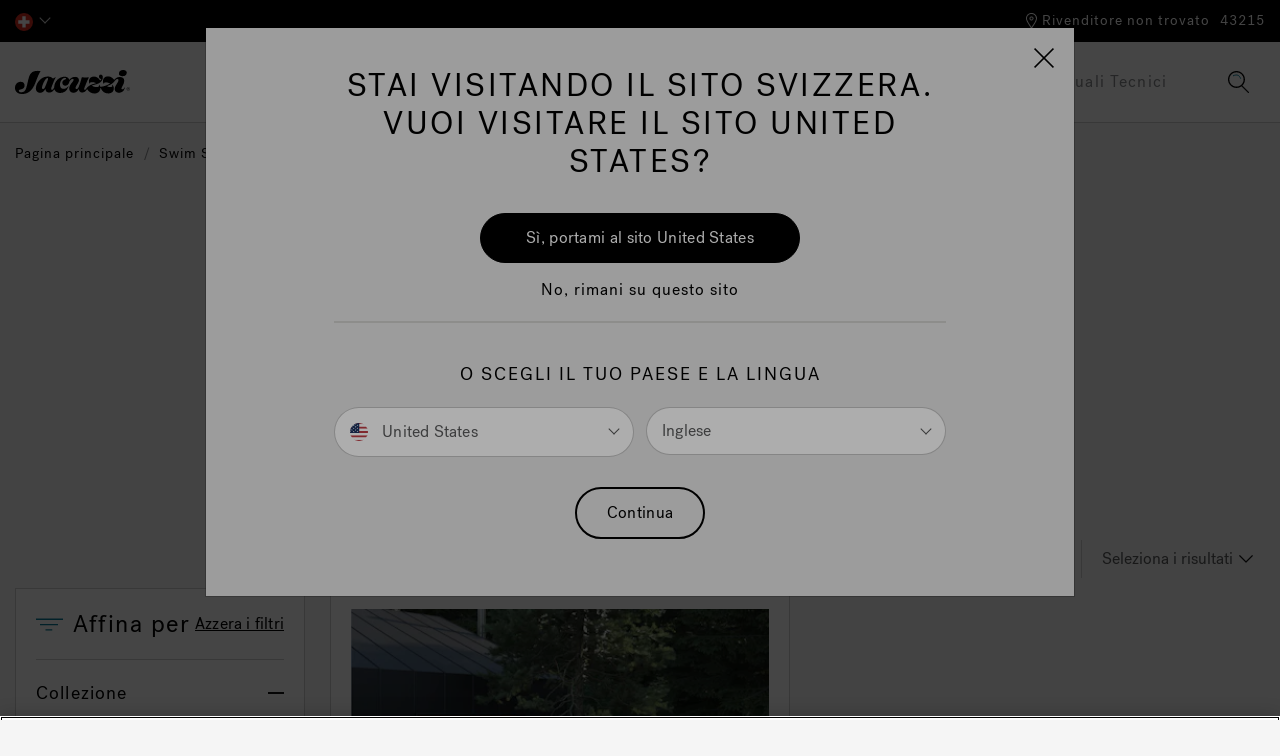

--- FILE ---
content_type: text/html;charset=UTF-8
request_url: https://www.jacuzzi.com/it-ch/swim-spa-powerplay
body_size: 20890
content:
<!DOCTYPE html>
<html lang="it-CH">
<head>
<!--[if gt IE 9]><!-->
<script>//common/scripts.isml</script>
<script defer type="text/javascript" src="/on/demandware.static/Sites-jacuzzi-emea-Site/-/it_CH/v1769896885525/js/main.js"></script>


<script defer type="text/javascript" src="/on/demandware.static/Sites-jacuzzi-emea-Site/-/it_CH/v1769896885525/lib/jquery.zoom.min.js"></script>


<script type="text/javascript">function jQueryReady(f) { (window.jQuery) ? jQuery(f) : setTimeout(function () { jQueryReady(f) }, 50) }</script>


    
        <script defer type="text/javascript" src="/on/demandware.static/Sites-jacuzzi-emea-Site/-/it_CH/v1769896885525/js/search.js"
            
            >
        </script>
    






<!--<![endif]-->
<meta charset=UTF-8 />
<meta http-equiv="x-ua-compatible" content="ie=edge" />
<meta name="viewport" content="width=device-width, initial-scale=1, minimum-scale=1, maximum-scale=1, user-scalable=0" />




<title>Minipiscine nuoto controcorrente | Swim Spa PowerPlay™ Jacuzzi® | Jacuzzi® Svizzera</title>
<meta name="description" content="Per un'esperienza di nuoto ad alte prestazioni, le minipiscine Swim Spa PowerPlay&acirc;&bdquo;&cent; combinano la migliore tecnologia acquatica con il potere terapeutico dell'idromassaggio Jacuzzi&reg;." encoding="off" />
<meta name="keywords" content="Jacuzzi&amp;reg; EMEA" encoding="off" />
<meta name="robots" content="max-image-preview:large" />



    







<link rel="shortcut icon" href="/on/demandware.static/Sites-jacuzzi-emea-Site/-/default/dw783b9475/images/favicon.svg" sizes="any" type="image/svg+xml">

<link rel="preload" href="/on/demandware.static/Sites-jacuzzi-emea-Site/-/default/dwd48ab9f0/images/compiled/sprites.svg" as="image">

<link rel="stylesheet" href="/on/demandware.static/Sites-jacuzzi-emea-Site/-/it_CH/v1769896885525/css/sprites.css" />
<link rel="stylesheet" href="/on/demandware.static/Sites-jacuzzi-emea-Site/-/it_CH/v1769896885525/css/global.css" />

    <link rel="stylesheet" href="/on/demandware.static/Sites-jacuzzi-emea-Site/-/it_CH/v1769896885525/css/search.css"  />


<!--  Include Custom Stylesheet -->








<meta name="google-site-verification" content="zrhqMR0dLmJFTRMzxekXAERx8sSIeCsHvfWIe2eClek" />


<script>
var consentMarketing = window.sessionStorage.getItem('consentMarketing');
</script>










<script>
dataLayer = [{"ecommerce":{"impressions":[{"id":"J13PL","name":"J-13 PowerPlay™: la Swim Spa potente e versatile","price":"0","position":1}]}}];
</script>

<script>
dataLayer = dataLayer.concat({"sfccID":"cdsLDW6CZXLV5AlbuGTgAImya5","loggedInState":false,"pageLanguage":"it_CH"});
</script>

<!-- Google Tag Manager -->
<script>
(function(w,d,s,l,i){w[l]=w[l]||[];w[l].push({'gtm.start': new Date().getTime(),event:'gtm.js'});var f=d.getElementsByTagName(s)[0],j=d.createElement(s),dl=l!='dataLayer'?'&l='+l:'';j.async=true;j.src='//www.googletagmanager.com/gtm.js?id='+i+dl;f.parentNode.insertBefore(j,f);})(window,document,'script','dataLayer','GTM-NGCFBX');
</script>
<!-- End Google Tag Manager -->



















<script type="text/javascript">
function OptanonWrapper() {
console.log('New OneTrust script is running.');
// Assign OnetrustActiveGroups to custom variable
function otGetInitialGrps() {
OptanonWrapperCount = '';
otIniGrps = OnetrustActiveGroups;
console.log("otGetInitialGrps", otIniGrps);
}
function otDeleteCookie(iniOptGrpId) {
var otDomainGrps = JSON.parse(JSON.stringify(Optanon.GetDomainData().Groups));
var otDeletedGrpIds = otGetInactiveId(iniOptGrpId, OnetrustActiveGroups);
if (otDeletedGrpIds.length != 0 && otDomainGrps.length != 0) {
for (var i = 0; i < otDomainGrps.length; i++) {
//Check if CustomGroupId matches
if (otDomainGrps[i]['CustomGroupId'] != '' && otDeletedGrpIds.includes(otDomainGrps[i]['CustomGroupId'])) {
for(var j=0; j < otDomainGrps[i]['Cookies'].length; j++) {
console.log("otDeleteCookie", otDomainGrps[i]['Cookies'][j]['Name']);
//Delete cookie
eraseCookie(otDomainGrps[i]['Cookies'][j]['Name']);
}
}
//Check if Hostid matches
if (otDomainGrps[i]['Hosts'].length != 0){
for (var j = 0; j < otDomainGrps[i]['Hosts'].length; j++) {
//Check if HostId presents in the deleted list and cookie array is not blank
if (otDeletedGrpIds.includes(otDomainGrps[i]['Hosts'][j]['HostId']) && otDomainGrps[i]['Hosts'][j]['Cookies'].length != 0) {
for (var k = 0; k < otDomainGrps[i]['Hosts'][j]['Cookies'].length; k++) {
//Delete cookie
eraseCookie(otDomainGrps[i]['Hosts'][j]['Cookies'][k]['Name']);
}
}
}
}
}
}
otGetInitialGrps(); //Reassign new group ids
}
//Get inactive ids
function otGetInactiveId(customIniId, otActiveGrp) {
//Initial OnetrustActiveGroups
console.log("otGetInactiveId", customIniId);
customIniId = customIniId.split(",");
customIniId = customIniId.filter(Boolean);
//After action OnetrustActiveGroups
otActiveGrp = otActiveGrp.split(",");
otActiveGrp = otActiveGrp.filter(Boolean);
var result = [];
for (var i = 0; i < customIniId.length; i++) {
if ( otActiveGrp.indexOf(customIniId[i]) <= -1 ) {
result.push(customIniId[i]);
}
}
return result;
}
//Delete cookie
function eraseCookie(name) {
//Delete root path cookies
domainName = window.location.hostname;
document.cookie = name + '=; Max-Age=-99999999; Path=/;Domain=' + domainName;
document.cookie = name + '=; Max-Age=-99999999; Path=/;';
//Delete LSO incase LSO being used, cna be commented out.
localStorage.removeItem(name);
//Check for the current path of the page
pathArray = window.location.pathname.split('/');
//Loop through path hierarchy and delete potential cookies at each path.
for (var i = 0; i < pathArray.length; i++) {
if (pathArray[i]) {
//Build the path string from the Path Array e.g /site/login
var currentPath = pathArray.slice(0, i + 1).join('/');
document.cookie = name + '=; Max-Age=-99999999; Path=' + currentPath + ';Domain=' + domainName;
document.cookie = name + '=; Max-Age=-99999999; Path=' + currentPath + ';';
//Maybe path has a trailing slash!
document.cookie = name + '=; Max-Age=-99999999; Path=' + currentPath + '/;Domain=' + domainName;
document.cookie = name + '=; Max-Age=-99999999; Path=' + currentPath + '/;';
}
}
}
// Get initial OnetrustActiveGroups ids
if (typeof OptanonWrapperCount == "undefined") {
otGetInitialGrps();
}
//Delete cookies
otDeleteCookie(otIniGrps);
}
</script>













<script>
    window.Resources = {
        fieldEmptyErrorMessage: 'Please fill out this field.'
    }
</script>





<link rel="canonical" href="/it-ch/swim-spa-powerplay"/>

<script type="text/javascript">//<!--
/* <![CDATA[ (head-active_data.js) */
var dw = (window.dw || {});
dw.ac = {
    _analytics: null,
    _events: [],
    _category: "",
    _searchData: "",
    _anact: "",
    _anact_nohit_tag: "",
    _analytics_enabled: "true",
    _timeZone: "Europe/Rome",
    _capture: function(configs) {
        if (Object.prototype.toString.call(configs) === "[object Array]") {
            configs.forEach(captureObject);
            return;
        }
        dw.ac._events.push(configs);
    },
	capture: function() { 
		dw.ac._capture(arguments);
		// send to CQ as well:
		if (window.CQuotient) {
			window.CQuotient.trackEventsFromAC(arguments);
		}
	},
    EV_PRD_SEARCHHIT: "searchhit",
    EV_PRD_DETAIL: "detail",
    EV_PRD_RECOMMENDATION: "recommendation",
    EV_PRD_SETPRODUCT: "setproduct",
    applyContext: function(context) {
        if (typeof context === "object" && context.hasOwnProperty("category")) {
        	dw.ac._category = context.category;
        }
        if (typeof context === "object" && context.hasOwnProperty("searchData")) {
        	dw.ac._searchData = context.searchData;
        }
    },
    setDWAnalytics: function(analytics) {
        dw.ac._analytics = analytics;
    },
    eventsIsEmpty: function() {
        return 0 == dw.ac._events.length;
    }
};
/* ]]> */
// -->
</script>
<script type="text/javascript">//<!--
/* <![CDATA[ (head-cquotient.js) */
var CQuotient = window.CQuotient = {};
CQuotient.clientId = 'bdrw-jacuzzi-emea';
CQuotient.realm = 'BDRW';
CQuotient.siteId = 'jacuzzi-emea';
CQuotient.instanceType = 'prd';
CQuotient.locale = 'it_CH';
CQuotient.fbPixelId = '__UNKNOWN__';
CQuotient.activities = [];
CQuotient.cqcid='';
CQuotient.cquid='';
CQuotient.cqeid='';
CQuotient.cqlid='';
CQuotient.apiHost='api.cquotient.com';
/* Turn this on to test against Staging Einstein */
/* CQuotient.useTest= true; */
CQuotient.useTest = ('true' === 'false');
CQuotient.initFromCookies = function () {
	var ca = document.cookie.split(';');
	for(var i=0;i < ca.length;i++) {
	  var c = ca[i];
	  while (c.charAt(0)==' ') c = c.substring(1,c.length);
	  if (c.indexOf('cqcid=') == 0) {
		CQuotient.cqcid=c.substring('cqcid='.length,c.length);
	  } else if (c.indexOf('cquid=') == 0) {
		  var value = c.substring('cquid='.length,c.length);
		  if (value) {
		  	var split_value = value.split("|", 3);
		  	if (split_value.length > 0) {
			  CQuotient.cquid=split_value[0];
		  	}
		  	if (split_value.length > 1) {
			  CQuotient.cqeid=split_value[1];
		  	}
		  	if (split_value.length > 2) {
			  CQuotient.cqlid=split_value[2];
		  	}
		  }
	  }
	}
}
CQuotient.getCQCookieId = function () {
	if(window.CQuotient.cqcid == '')
		window.CQuotient.initFromCookies();
	return window.CQuotient.cqcid;
};
CQuotient.getCQUserId = function () {
	if(window.CQuotient.cquid == '')
		window.CQuotient.initFromCookies();
	return window.CQuotient.cquid;
};
CQuotient.getCQHashedEmail = function () {
	if(window.CQuotient.cqeid == '')
		window.CQuotient.initFromCookies();
	return window.CQuotient.cqeid;
};
CQuotient.getCQHashedLogin = function () {
	if(window.CQuotient.cqlid == '')
		window.CQuotient.initFromCookies();
	return window.CQuotient.cqlid;
};
CQuotient.trackEventsFromAC = function (/* Object or Array */ events) {
try {
	if (Object.prototype.toString.call(events) === "[object Array]") {
		events.forEach(_trackASingleCQEvent);
	} else {
		CQuotient._trackASingleCQEvent(events);
	}
} catch(err) {}
};
CQuotient._trackASingleCQEvent = function ( /* Object */ event) {
	if (event && event.id) {
		if (event.type === dw.ac.EV_PRD_DETAIL) {
			CQuotient.trackViewProduct( {id:'', alt_id: event.id, type: 'raw_sku'} );
		} // not handling the other dw.ac.* events currently
	}
};
CQuotient.trackViewProduct = function(/* Object */ cqParamData){
	var cq_params = {};
	cq_params.cookieId = CQuotient.getCQCookieId();
	cq_params.userId = CQuotient.getCQUserId();
	cq_params.emailId = CQuotient.getCQHashedEmail();
	cq_params.loginId = CQuotient.getCQHashedLogin();
	cq_params.product = cqParamData.product;
	cq_params.realm = cqParamData.realm;
	cq_params.siteId = cqParamData.siteId;
	cq_params.instanceType = cqParamData.instanceType;
	cq_params.locale = CQuotient.locale;
	
	if(CQuotient.sendActivity) {
		CQuotient.sendActivity(CQuotient.clientId, 'viewProduct', cq_params);
	} else {
		CQuotient.activities.push({activityType: 'viewProduct', parameters: cq_params});
	}
};
/* ]]> */
// -->
</script>













   <script type="application/ld+json">
        
        
        {"@context":"http://schema.org/","@type":"ItemList","itemListElement":[{"@type":"ListItem","position":1,"url":"https://www.jacuzzi.com/it-ch/J13PL.html"}]}
    </script>


</head>
<body class="" data-action="Search-Show">

<div class="page" data-action="Search-Show" data-querystring="cgid=power-play-collection" >
<header>
    















    <a href="#maincontent" class="skip" aria-label="Skip to main content">Skip to main content</a>
<a href="#footercontent" class="skip" aria-label="Skip to footer content">Skip to footer content</a>
    <div class="header-banner">
        <div class="container header-row-container-mobile">
            
	 

	
        </div>
        <div class="container header-row-container-desktop">
            <div class="header-row justify-content-between">
                <div class="col-auto">
                    <div class="row">
                        
    <div class="col-auto">
        <div class="dropdown country-selector" data-url="/on/demandware.store/Sites-jacuzzi-emea-Site/it_CH/Page-SetLocale" tabindex="0">
            
                <span class="dropdown-toggle" id="dropdownCountrySelector" data-toggle="dropdown" data-currcountry="ch" aria-haspopup="true" aria-expanded="false" role="button">
                    
                        <img src="/on/demandware.static/Sites-jacuzzi-emea-Site/-/default/dwdeca542d/fonts/flags/1x1/ch.svg" alt="italiano (Svizzera)" />
                    
                </span>
            

            <div class="dropdown-menu dropdown-country-selector" aria-labelledby="dropdownCountrySelector">
                
                    
                    <a class="dropdown-item" href="#" data-external="null" data-locale="en_US" data-currencycode="USD" data-siteid="jacuzzi-us">
                        <i class="flag-icon flag-icon-us"></i>
                        null
                    </a>
                
                    
                    <a class="dropdown-item" href="#" data-external="null" data-locale="en_CA" data-currencycode="CAD" data-siteid="jacuzzi-ca">
                        <i class="flag-icon flag-icon-ca"></i>
                        null
                    </a>
                
                    
                    <a class="dropdown-item" href="#" data-external="null" data-locale="fr_CA" data-currencycode="CAD" data-siteid="jacuzzi-ca">
                        <i class="flag-icon flag-icon-ca"></i>
                        null
                    </a>
                
                    
                    <a class="dropdown-item" href="#" data-external="null" data-locale="en_IT" data-currencycode="EUR" data-siteid="jacuzzi-emea">
                        <i class="flag-icon flag-icon-eu"></i>
                        null
                    </a>
                
                    
                    <a class="dropdown-item" href="#" data-external="null" data-locale="it_IT" data-currencycode="EUR" data-siteid="jacuzzi-emea">
                        <i class="flag-icon flag-icon-eu"></i>
                        null
                    </a>
                
                    
                    <a class="dropdown-item" href="#" data-external="null" data-locale="de_DE" data-currencycode="EUR" data-siteid="jacuzzi-emea">
                        <i class="flag-icon flag-icon-eu"></i>
                        null
                    </a>
                
                    
                    <a class="dropdown-item" href="#" data-external="null" data-locale="fr_BE" data-currencycode="EUR" data-siteid="jacuzzi-emea">
                        <i class="flag-icon flag-icon-eu"></i>
                        null
                    </a>
                
                    
                    <a class="dropdown-item" href="#" data-external="null" data-locale="de_AT" data-currencycode="EUR" data-siteid="jacuzzi-emea">
                        <i class="flag-icon flag-icon-at"></i>
                        null
                    </a>
                
                    
                    <a class="dropdown-item" href="#" data-external="null" data-locale="en_AT" data-currencycode="EUR" data-siteid="jacuzzi-emea">
                        <i class="flag-icon flag-icon-at"></i>
                        null
                    </a>
                
                    
                    <a class="dropdown-item" href="#" data-external="null" data-locale="fr_BE" data-currencycode="EUR" data-siteid="jacuzzi-emea">
                        <i class="flag-icon flag-icon-be"></i>
                        null
                    </a>
                
                    
                    <a class="dropdown-item" href="#" data-external="null" data-locale="nl_BE" data-currencycode="EUR" data-siteid="jacuzzi-emea">
                        <i class="flag-icon flag-icon-be"></i>
                        null
                    </a>
                
                    
                    <a class="dropdown-item" href="#" data-external="null" data-locale="en_BE" data-currencycode="EUR" data-siteid="jacuzzi-emea">
                        <i class="flag-icon flag-icon-be"></i>
                        null
                    </a>
                
                    
                    <a class="dropdown-item" href="#" data-external="null" data-locale="hr_HR" data-currencycode="EUR" data-siteid="jacuzzi-emea">
                        <i class="flag-icon flag-icon-hr"></i>
                        null
                    </a>
                
                    
                    <a class="dropdown-item" href="#" data-external="null" data-locale="en_HR" data-currencycode="EUR" data-siteid="jacuzzi-emea">
                        <i class="flag-icon flag-icon-hr"></i>
                        null
                    </a>
                
                    
                    <a class="dropdown-item" href="#" data-external="null" data-locale="en_IT" data-currencycode="CZK" data-siteid="jacuzzi-emea">
                        <i class="flag-icon flag-icon-cz"></i>
                        null
                    </a>
                
                    
                    <a class="dropdown-item" href="#" data-external="null" data-locale="en_IT" data-currencycode="EUR" data-siteid="jacuzzi-emea">
                        <i class="flag-icon flag-icon-dk"></i>
                        null
                    </a>
                
                    
                    <a class="dropdown-item" href="#" data-external="null" data-locale="en_IT" data-currencycode="EUR" data-siteid="jacuzzi-emea">
                        <i class="flag-icon flag-icon-fi"></i>
                        null
                    </a>
                
                    
                    <a class="dropdown-item" href="https://www.jacuzzi.fr" data-external="true" data-locale="fr_FR" data-currencycode="EUR" data-siteid="jacuzzi-emea">
                        <i class="flag-icon flag-icon-fr"></i>
                        null
                    </a>
                
                    
                    <a class="dropdown-item" href="#" data-external="null" data-locale="de_DE" data-currencycode="EUR" data-siteid="jacuzzi-emea">
                        <i class="flag-icon flag-icon-de"></i>
                        null
                    </a>
                
                    
                    <a class="dropdown-item" href="#" data-external="null" data-locale="en_DE" data-currencycode="EUR" data-siteid="jacuzzi-emea">
                        <i class="flag-icon flag-icon-de"></i>
                        null
                    </a>
                
                    
                    <a class="dropdown-item" href="#" data-external="null" data-locale="en_IT" data-currencycode="EUR" data-siteid="jacuzzi-emea">
                        <i class="flag-icon flag-icon-gr"></i>
                        null
                    </a>
                
                    
                    <a class="dropdown-item" href="http://www.jacuzzimagyarorszag.hu" data-external="true" data-locale="hu_HU" data-currencycode="HUF" data-siteid="jacuzzi-emea">
                        <i class="flag-icon flag-icon-hu"></i>
                        null
                    </a>
                
                    
                    <a class="dropdown-item" href="#" data-external="null" data-locale="it_IT" data-currencycode="EUR" data-siteid="jacuzzi-emea">
                        <i class="flag-icon flag-icon-it"></i>
                        null
                    </a>
                
                    
                    <a class="dropdown-item" href="#" data-external="null" data-locale="en_IT" data-currencycode="EUR" data-siteid="jacuzzi-emea">
                        <i class="flag-icon flag-icon-it"></i>
                        null
                    </a>
                
                    
                    <a class="dropdown-item" href="#" data-external="null" data-locale="fr_BE" data-currencycode="EUR" data-siteid="jacuzzi-emea">
                        <i class="flag-icon flag-icon-lu"></i>
                        null
                    </a>
                
                    
                    <a class="dropdown-item" href="#" data-external="null" data-locale="de_DE" data-currencycode="EUR" data-siteid="jacuzzi-emea">
                        <i class="flag-icon flag-icon-lu"></i>
                        null
                    </a>
                
                    
                    <a class="dropdown-item" href="#" data-external="null" data-locale="nl_NL" data-currencycode="EUR" data-siteid="jacuzzi-emea">
                        <i class="flag-icon flag-icon-nl"></i>
                        null
                    </a>
                
                    
                    <a class="dropdown-item" href="#" data-external="null" data-locale="en_NL" data-currencycode="EUR" data-siteid="jacuzzi-emea">
                        <i class="flag-icon flag-icon-nl"></i>
                        null
                    </a>
                
                    
                    <a class="dropdown-item" href="#" data-external="null" data-locale="en_IT" data-currencycode="NOK" data-siteid="jacuzzi-emea">
                        <i class="flag-icon flag-icon-no"></i>
                        null
                    </a>
                
                    
                    <a class="dropdown-item" href="#" data-external="null" data-locale="pl_PL" data-currencycode="PLN" data-siteid="jacuzzi-emea">
                        <i class="flag-icon flag-icon-pl"></i>
                        null
                    </a>
                
                    
                    <a class="dropdown-item" href="#" data-external="null" data-locale="en_PL" data-currencycode="PLN" data-siteid="jacuzzi-emea">
                        <i class="flag-icon flag-icon-pl"></i>
                        null
                    </a>
                
                    
                    <a class="dropdown-item" href="#" data-external="null" data-locale="pt_PT" data-currencycode="EUR" data-siteid="jacuzzi-emea">
                        <i class="flag-icon flag-icon-pt"></i>
                        null
                    </a>
                
                    
                    <a class="dropdown-item" href="#" data-external="null" data-locale="en_PT" data-currencycode="EUR" data-siteid="jacuzzi-emea">
                        <i class="flag-icon flag-icon-pt"></i>
                        null
                    </a>
                
                    
                    <a class="dropdown-item" href="#" data-external="null" data-locale="en_GB" data-currencycode="GBP" data-siteid="jacuzzi-uk">
                        <i class="flag-icon flag-icon-ie"></i>
                        null
                    </a>
                
                    
                    <a class="dropdown-item" href="#" data-external="null" data-locale="ro_RO" data-currencycode="RON" data-siteid="jacuzzi-emea">
                        <i class="flag-icon flag-icon-ro"></i>
                        null
                    </a>
                
                    
                    <a class="dropdown-item" href="#" data-external="null" data-locale="en_RO" data-currencycode="RON" data-siteid="jacuzzi-emea">
                        <i class="flag-icon flag-icon-ro"></i>
                        null
                    </a>
                
                    
                    <a class="dropdown-item" href="#" data-external="null" data-locale="en_IT" data-currencycode="EUR" data-siteid="jacuzzi-emea">
                        <i class="flag-icon flag-icon-sk"></i>
                        null
                    </a>
                
                    
                    <a class="dropdown-item" href="#" data-external="null" data-locale="en_IT" data-currencycode="EUR" data-siteid="jacuzzi-emea">
                        <i class="flag-icon flag-icon-si"></i>
                        null
                    </a>
                
                    
                    <a class="dropdown-item" href="#" data-external="null" data-locale="es_ES" data-currencycode="EUR" data-siteid="jacuzzi-emea">
                        <i class="flag-icon flag-icon-es"></i>
                        null
                    </a>
                
                    
                    <a class="dropdown-item" href="#" data-external="null" data-locale="en_ES" data-currencycode="EUR" data-siteid="jacuzzi-emea">
                        <i class="flag-icon flag-icon-es"></i>
                        null
                    </a>
                
                    
                    <a class="dropdown-item" href="#" data-external="null" data-locale="en_IT" data-currencycode="SEK" data-siteid="jacuzzi-emea">
                        <i class="flag-icon flag-icon-se"></i>
                        null
                    </a>
                
                    
                    <a class="dropdown-item" href="#" data-external="null" data-locale="de_CH" data-currencycode="CHF" data-siteid="jacuzzi-emea">
                        <i class="flag-icon flag-icon-ch"></i>
                        null
                    </a>
                
                    
                    <a class="dropdown-item" href="#" data-external="null" data-locale="it_CH" data-currencycode="CHF" data-siteid="jacuzzi-emea">
                        <i class="flag-icon flag-icon-ch"></i>
                        null
                    </a>
                
                    
                    <a class="dropdown-item" href="#" data-external="null" data-locale="fr_CH" data-currencycode="CHF" data-siteid="jacuzzi-emea">
                        <i class="flag-icon flag-icon-ch"></i>
                        null
                    </a>
                
                    
                    <a class="dropdown-item" href="#" data-external="null" data-locale="en_IT" data-currencycode="UAH" data-siteid="jacuzzi-emea">
                        <i class="flag-icon flag-icon-ua"></i>
                        null
                    </a>
                
                    
                    <a class="dropdown-item" href="#" data-external="null" data-locale="en_GB" data-currencycode="GBP" data-siteid="jacuzzi-uk">
                        <i class="flag-icon flag-icon-gb"></i>
                        null
                    </a>
                
                    
                    <a class="dropdown-item" href="#" data-external="null" data-locale="es_CO" data-currencycode="COP" data-siteid="jacuzzi-la">
                        <i class="flag-icon flag-icon-co"></i>
                        null
                    </a>
                
                    
                    <a class="dropdown-item" href="#" data-external="null" data-locale="es_CR" data-currencycode="CRC" data-siteid="jacuzzi-la">
                        <i class="flag-icon flag-icon-cr"></i>
                        null
                    </a>
                
                    
                    <a class="dropdown-item" href="#" data-external="null" data-locale="es_DO" data-currencycode="DOP" data-siteid="jacuzzi-la">
                        <i class="flag-icon flag-icon-do"></i>
                        null
                    </a>
                
                    
                    <a class="dropdown-item" href="#" data-external="null" data-locale="es_EC" data-currencycode="USD" data-siteid="jacuzzi-la">
                        <i class="flag-icon flag-icon-ec"></i>
                        null
                    </a>
                
                    
                    <a class="dropdown-item" href="#" data-external="null" data-locale="es_GP" data-currencycode="EUR" data-siteid="jacuzzi-la">
                        <i class="flag-icon flag-icon-gp"></i>
                        null
                    </a>
                
                    
                    <a class="dropdown-item" href="#" data-external="null" data-locale="es_GT" data-currencycode="USD" data-siteid="jacuzzi-la">
                        <i class="flag-icon flag-icon-gt"></i>
                        null
                    </a>
                
                    
                    <a class="dropdown-item" href="#" data-external="null" data-locale="es_MQ" data-currencycode="EUR" data-siteid="jacuzzi-la">
                        <i class="flag-icon flag-icon-mq"></i>
                        null
                    </a>
                
                    
                    <a class="dropdown-item" href="#" data-external="null" data-locale="es_MX" data-currencycode="MXN" data-siteid="jacuzzi-la">
                        <i class="flag-icon flag-icon-mx"></i>
                        null
                    </a>
                
                    
                    <a class="dropdown-item" href="#" data-external="null" data-locale="es_PA" data-currencycode="USD" data-siteid="jacuzzi-la">
                        <i class="flag-icon flag-icon-pa"></i>
                        null
                    </a>
                
                    
                    <a class="dropdown-item" href="#" data-external="null" data-locale="es_PE" data-currencycode="USD" data-siteid="jacuzzi-la">
                        <i class="flag-icon flag-icon-pe"></i>
                        null
                    </a>
                
                    
                    <a class="dropdown-item" href="#" data-external="null" data-locale="es_PR" data-currencycode="USD" data-siteid="jacuzzi-la">
                        <i class="flag-icon flag-icon-pr"></i>
                        null
                    </a>
                
                    
                    <a class="dropdown-item" href="#" data-external="null" data-locale="es_UY" data-currencycode="USD" data-siteid="jacuzzi-la">
                        <i class="flag-icon flag-icon-uy"></i>
                        null
                    </a>
                
                    
                    <a class="dropdown-item" href="https://www.jacuzzispas.com.au" data-external="true" data-locale="en_AU" data-currencycode="AUD" data-siteid="jacuzzi-oc">
                        <i class="flag-icon flag-icon-au"></i>
                        null
                    </a>
                
                    
                    <a class="dropdown-item" href="https://www.jacuzzispas.co.nz" data-external="true" data-locale="en_NZ" data-currencycode="NZD" data-siteid="jacuzzi-oc">
                        <i class="flag-icon flag-icon-nz"></i>
                        null
                    </a>
                
                    
                    <a class="dropdown-item" href="https://www.jacuzzi.co.in" data-external="true" data-locale="en_IN" data-currencycode="INR" data-siteid="jacuzzi-as">
                        <i class="flag-icon flag-icon-in"></i>
                        null
                    </a>
                
                    
                    <a class="dropdown-item" href="#" data-external="null" data-locale="en_VN" data-currencycode="VND" data-siteid="jacuzzi-as">
                        <i class="flag-icon flag-icon-vn"></i>
                        null
                    </a>
                
                    
                    <a class="dropdown-item" href="https://www.jacuzzimiddleeast.com" data-external="true" data-locale="en_XM" data-currencycode="null" data-siteid="jacuzzi-as">
                        <i class="flag-icon flag-icon-xm"></i>
                        null
                    </a>
                
                    
                    <a class="dropdown-item" href="#" data-external="null" data-locale="en_IT" data-currencycode="null" data-siteid="jacuzzi-as">
                        <i class="flag-icon flag-icon-xa"></i>
                        null
                    </a>
                
                    
                    <a class="dropdown-item" href="#" data-external="null" data-locale="fr_BE" data-currencycode="null" data-siteid="jacuzzi-as">
                        <i class="flag-icon flag-icon-xa"></i>
                        null
                    </a>
                
                    
                    <a class="dropdown-item" href="#" data-external="null" data-locale="en_IT" data-currencycode="null" data-siteid="jacuzzi-af">
                        <i class="flag-icon flag-icon-eg"></i>
                        null
                    </a>
                
                    
                    <a class="dropdown-item" href="#" data-external="null" data-locale="en_IT" data-currencycode="null" data-siteid="jacuzzi-af">
                        <i class="flag-icon flag-icon-ng"></i>
                        null
                    </a>
                
                    
                    <a class="dropdown-item" href="#" data-external="null" data-locale="en_IT" data-currencycode="null" data-siteid="jacuzzi-af">
                        <i class="flag-icon flag-icon-xf"></i>
                        null
                    </a>
                
                    
                    <a class="dropdown-item" href="#" data-external="null" data-locale="fr_BE" data-currencycode="null" data-siteid="jacuzzi-af">
                        <i class="flag-icon flag-icon-xf"></i>
                        null
                    </a>
                
            </div>
        </div>
    </div>



                        <div class="col-auto">
                            
	 

	
                        </div>

                    </div>
                </div>
                <div class="col-auto">
                    <div class="row align-items-center">
                        <div class="col-auto">
                            
                            
                        </div>
                        
















<div class="location-header col-auto">
    <div class="d-flex location-row align-items-center">
        <div class="nearby-stores-container">
            <a href="/it-ch/find-a-dealer/" class="show-stores-toggle" aria-expanded="false" aria-label="Rivenditore non trovato">
                



<svg class="icon icon-store-locator icon-store-locator-dims " >
<use xlink:href="/on/demandware.static/Sites-jacuzzi-emea-Site/-/default/dwd48ab9f0/images/compiled/sprites.svg#store-locator"/>
</svg>

                <span class="show-stores">Rivenditore non trovato</span>
            </a>

            <div class="popover popover-bottom nearby-stores-popover" role="tooltip">
                <div class="row">
                    <div class="col text-center">
                        <div class="nearest-store-count">Non è stato trovato nessun rivenditore corrispondente al tuo codice postale.</div>
                    </div>
                </div>
                <div class="row">
                    <div class="col text-center">
                        <a class="btn btn-primary find-showroom-btn" href="/it-ch/find-a-dealer/">
                            Trova un Rivenditore
                        </a>
                    </div>
                </div>
            </div>
        </div>

        <div class="change-postal-code-container">
            
                <a href="javascript:void(0);" class="change-postal-code-toggle" data-toggle="popover" aria-expanded="false" aria-label="Cambia codice postale" role="button">
                    <span class="change-postal-code">43215</span>
                </a>

                <div class="popover popover-bottom change-postal-code-popover">
                    <div class="row">
                        <div class="col text-right">
                            <div class="close-button">
                                <a href="#" role="button">
                                    <span class="sr-only">Chiudi</span>
                                    



<svg class="icon icon-close-large icon-close-large-dims " >
<use xlink:href="/on/demandware.static/Sites-jacuzzi-emea-Site/-/default/dwd48ab9f0/images/compiled/sprites.svg#close-large"/>
</svg>

                                </a>
                            </div>
                        </div>
                    </div>

                    <div class="row">
    <div class="col">
        <form class="js-change-postal-code">
            <div class="form-group required">
                <label class="form-control-label" for="headerChangePostalCode">
                    Codice postale di consegna
                </label>
                <input
    type="text"
    class="form-control"
    name="headerChangePostalCode"
    id="headerChangePostalCode"
    maxlength="7"
    onfocus="this.value='';"
    value="43215"
    data-pattern-mismatch="Please enter in a valid Zip Code"
/>
                <div class="invalid-feedback"></div>
            </div>
        </form>
    </div>
</div>

<div class="row">
    <div class="col">
        <button type="button" data-action-url="/on/demandware.store/Sites-jacuzzi-emea-Site/it_CH/Stores-UpdatePostalCode" data-after-url="/on/demandware.store/Sites-jacuzzi-emea-Site/it_CH/Stores-GetStore" class="btn btn-primary update-postal-code-btn">Aggiorna</button>
    </div>
</div>

                    <div class="row">
                        <div class="col">
                            


                        </div>
                    </div>
                </div>
            
        </div>
    </div>
</div>

                    </div>
                </div>
            </div>
        </div>
    </div>
    <nav>
        <div class="header">
            <div class="container">
                <div class="header-row justify-content-between">
                    <div class="col-3 d-lg-none">
                        <button class="navbar-toggler" type="button" aria-controls="sg-navbar-collapse" aria-expanded="false" aria-label="Toggle navigation">
                            



<svg class="icon icon-mobile-menu icon-mobile-menu-dims " >
<use xlink:href="/on/demandware.static/Sites-jacuzzi-emea-Site/-/default/dwd48ab9f0/images/compiled/sprites.svg#mobile-menu"/>
</svg>

                            <span class="sr-only">Menu</span>
                        </button>
                    </div>

                    <div class="logo-section col-6 col-lg-auto">
                        <a class="logo-home" href="/it-ch/" title="Jacuzzi&reg; EMEA Pagina principale">
                            



<svg class="icon icon-logo icon-logo-dims " >
<use xlink:href="/on/demandware.static/Sites-jacuzzi-emea-Site/-/default/dwd48ab9f0/images/compiled/sprites.svg#logo"/>
</svg>

                            <span class="sr-only">Jacuzzi&amp;reg; EMEA</span>
                        </a>
                    </div>

                    <div class="header-right-section col-3 col-lg-auto">
                        <div class="header-row">
                            <div class="col-auto">
                                <div class="main-menu navbar-toggleable-md" id="sg-navbar-collapse">
                                    <div class="row no-gutters">
                                        

















<nav class="navbar navbar-expand-lg d-lg-block">
<div class="close-menu clearfix d-lg-none">
<div class="back">
<a href="#" role="button">




<svg class="icon icon-left-arrow-small icon-left-arrow-small-dims " >
<use xlink:href="/on/demandware.static/Sites-jacuzzi-emea-Site/-/default/dwd48ab9f0/images/compiled/sprites.svg#left-arrow-small"/>
</svg>

<span class="sr-only">Chiudi il menu</span>
</a>
</div>
<div class="close-button">
<a href="#" role="button">
<span class="sr-only">Chiudi</span>




<svg class="icon icon-close-large icon-close-large-dims " >
<use xlink:href="/on/demandware.static/Sites-jacuzzi-emea-Site/-/default/dwd48ab9f0/images/compiled/sprites.svg#close-large"/>
</svg>

</a>
</div>
</div>
<div class="menu-group d-lg-block w-100" aria-label="Main menu" role="navigation">
<ul class="nav navbar-nav d-lg-block w-100" role="menu">







<li class="nav-item dropdown d-lg-inline-block " role="menuitem">
<a href="https://www.jacuzzi.com/it-ch/spa" class="nav-link dropdown-toggle" role="button" data-toggle="dropdown" aria-haspopup="true" aria-expanded="false">
<span>Spa</span>




<svg class="icon icon-right-arrow-small icon-right-arrow-small-dims " >
<use xlink:href="/on/demandware.static/Sites-jacuzzi-emea-Site/-/default/dwd48ab9f0/images/compiled/sprites.svg#right-arrow-small"/>
</svg>

</a>
<div class="dropdown-menu" role="menu" aria-hidden="true">
<div class="dropdown-menu-container">
<div class="dropdown-menu-row">
<div class="nav-items-column">
<ul class='nav-items-row '>



<li class="dropdown-item" role="menuitem">
<a href="https://www.jacuzzi.com/it-ch/tecnologia-a-infrarossi-e-luce-rossa" role="button" class="dropdown-link has-image">

<img class="lazyload" data-src="https://www.jacuzzi.com/dw/image/v2/BDRW_PRD/on/demandware.static/-/Sites-site-catalog-jacuzzi-emea/default/dw16ff5d58/navigation/IR_Right_Light_Underwater-catalog.png" alt="" />

<span>Tecnologia a Infrarossi</span>
</a>
</li>

<li class="dropdown-item" role="menuitem">
<a href="https://www.jacuzzi.com/it-ch/tutti-i-modelli-spa" role="button" class="dropdown-link has-image">

<img class="lazyload" data-src="https://www.jacuzzi.com/dw/image/v2/BDRW_PRD/on/demandware.static/-/Sites-site-catalog-jacuzzi-emea/default/dwa640c9c2/navigation/all-models-catalog.png" alt="" />

<span>Tutti i modelli Spa</span>
</a>
</li>




<li class="dropdown-item" role="menuitem">
<a href="https://www.jacuzzi.com/it-ch/seleziona-per-collezione-1" role="button" class="dropdown-link has-image">

<img class="lazyload" data-src="https://www.jacuzzi.com/dw/image/v2/BDRW_PRD/on/demandware.static/-/Sites-site-catalog-jacuzzi-emea/default/dw5c128813/navigation/all-collections-catalog.png" alt="" />

<span>Seleziona per Collezione</span>
</a>
</li>




<li class="dropdown-item" role="menuitem">
<a href="https://www.jacuzzi.com/it-ch/seleziona-per-dimensione" role="button" class="dropdown-link has-image">

<img class="lazyload" data-src="https://www.jacuzzi.com/dw/image/v2/BDRW_PRD/on/demandware.static/-/Sites-site-catalog-jacuzzi-emea/default/dwc8be8e69/navigation/all-sizes-catalog.png" alt="" />

<span>Seleziona per dimensione</span>
</a>
</li>

<li class="dropdown-item" role="menuitem">
<a href="https://www.jacuzzi.com/it-ch/spa-rettangolari" role="button" class="dropdown-link has-image">

<img class="lazyload" data-src="https://www.jacuzzi.com/dw/image/v2/BDRW_PRD/on/demandware.static/-/Sites-site-catalog-jacuzzi-emea/default/dwef7615ed/navigation/rectangle-catalog.png" alt="" />

<span>Spa Rettangolari</span>
</a>
</li>

<li class="dropdown-item" role="menuitem">
<a href="https://www.jacuzzi.com/it-ch/spa-tonde" role="button" class="dropdown-link has-image">

<img class="lazyload" data-src="https://www.jacuzzi.com/dw/image/v2/BDRW_PRD/on/demandware.static/-/Sites-site-catalog-jacuzzi-emea/default/dwa56bf496/navigation/round-catalog.png" alt="" />

<span>Spa Tonde</span>
</a>
</li>

<li class="dropdown-item" role="menuitem">
<a href="https://www.jacuzzi.com/it-ch/spa-quadrate" role="button" class="dropdown-link has-image">

<img class="lazyload" data-src="https://www.jacuzzi.com/dw/image/v2/BDRW_PRD/on/demandware.static/-/Sites-site-catalog-jacuzzi-emea/default/dw18771ef0/navigation/square-catalog.png" alt="" />

<span>Spa Quadrate</span>
</a>
</li>


</ul>
</div>

<div class="content-column">
<div class="content-section">

    
        
        <div class="content-asset"><!-- dwMarker="content" dwContentID="132211888cfceaa8786c25420f" -->
            <h4 class="featured-header">In Evidenza</h4>

<a class="featured-link" href="https://www.jacuzzi.com/it-ch/la-qualit%C3%A0-delle-spa/quality-hot-tubs.html">La Qualità delle Spa</a>
<a class="featured-link" href="https://www.jacuzzi.com/it-ch/smarttub/smarttub2024.html">SmartTub&reg;</a>
<a class="featured-link" href="https://www.jacuzzi.com/it-ch/trattamento-acqua/clean-water.html">Cura dell'Acqua</a>
<a class="featured-link" href="https://www.jacuzzi.com/it-ch/jacuzzi-sensational-wellness.html">Hotel Jacuzzi&reg; Sensational Wellness&trade;</a>
<a class="featured-link" href="https://www.vrstand.it/view/it/jacuzzi-spa-vr-experience-seaside-coast/1082">Jacuzzi&reg; Spa Virtual Experience</a>
<a class="featured-link" href="https://www.jacuzzi.com/it-ch/configuratore-realt%C3%A0-aumentata-jacuzzi/spa-virtual-configurator.html">Configuratore Spa in Realtà Aumentata</a>
<a class="featured-link" href="https://finder.jacuzzi.eu/?local=it">Trova la tua Spa ideale</a>
<a class="featured-link" href="https://www.jacuzzi.com/it-ch/galleria-immagini-spa/include-inspiration-gallery-hot-tub-emea.html">Galleria Immagini</a>
<a class="featured-link" href="https://www.jacuzzi.com/it-ch/brochure/brochure-request-emea.html">Catalogo Spa</a>
<a class="featured-link" href="https://www.jacuzzi.com/it-ch/campionario-colori/color-options.html">Colori, Materiali e Finiture</a>
<a class="featured-link" href="https://www.jacuzzi.com/it-ch/nuovo-sistema-true-water/new-true-water-system.html">True Water®</a>
        </div> <!-- End content-asset -->
    



</div>
</div>

</div>
</div>
</div>
</li>





<li class="nav-item dropdown d-lg-inline-block " role="menuitem">
<a href="https://www.jacuzzi.com/it-ch/swim-spa" class="nav-link dropdown-toggle" role="button" data-toggle="dropdown" aria-haspopup="true" aria-expanded="false">
<span>Swim Spa</span>




<svg class="icon icon-right-arrow-small icon-right-arrow-small-dims " >
<use xlink:href="/on/demandware.static/Sites-jacuzzi-emea-Site/-/default/dwd48ab9f0/images/compiled/sprites.svg#right-arrow-small"/>
</svg>

</a>
<div class="dropdown-menu" role="menu" aria-hidden="true">
<div class="dropdown-menu-container">
<div class="dropdown-menu-row">
<div class="nav-items-column">
<ul class='nav-items-row '>



<li class="dropdown-item" role="menuitem">
<a href="https://www.jacuzzi.com/it-ch/swim-spa-con-tecnologia-ad-infrarossi" role="button" class="dropdown-link has-image">

<img class="lazyload" data-src="https://www.jacuzzi.com/dw/image/v2/BDRW_PRD/on/demandware.static/-/Sites-site-catalog-jacuzzi-emea/default/dwe32c6f32/navigation/ir-swim-spas.png" alt="" />

<span>Tecnologia ad infrarossi</span>
</a>
</li>

<li class="dropdown-item" role="menuitem">
<a href="https://www.jacuzzi.com/it-ch/tutti-i-modelli-swim-spa" role="button" class="dropdown-link has-image">

<img class="lazyload" data-src="https://www.jacuzzi.com/dw/image/v2/BDRW_PRD/on/demandware.static/-/Sites-site-catalog-jacuzzi-emea/default/dwacdb333c/swim-spas-all-products.jpg" alt="" />

<span>Tutti i modelli Swim Spa</span>
</a>
</li>




<li class="dropdown-item" role="menuitem">
<a href="https://www.jacuzzi.com/it-ch/seleziona-per-collezione-2" role="button" class="dropdown-link has-image">

<img class="lazyload" data-src="https://www.jacuzzi.com/dw/image/v2/BDRW_PRD/on/demandware.static/-/Sites-site-catalog-jacuzzi-emea/default/dwf95c8362/navigation/collections-swim-spas.png" alt="" />

<span>Seleziona per collezione</span>
</a>
</li>




<li class="dropdown-item" role="menuitem">
<a href="https://www.jacuzzi.com/it-ch/swim-spa-powertone-fitness-kit" role="button" class="dropdown-link has-image">

<img class="lazyload" data-src="https://www.jacuzzi.com/dw/image/v2/BDRW_PRD/on/demandware.static/-/Sites-site-catalog-jacuzzi-emea/default/dwdb15fb33/jacuzzi-power-tone.jpg" alt="" />

<span>PowerTone&trade; Fitness Kit</span>
</a>
</li>

<li class="dropdown-item" role="menuitem">
<a href="https://www.jacuzzi.com/it-ch/j-19-grandi-dimensioni" role="button" class="dropdown-link has-image">

<img class="lazyload" data-src="https://www.jacuzzi.com/dw/image/v2/BDRW_PRD/on/demandware.static/-/Sites-site-catalog-jacuzzi-emea/default/dwff12f8fe/navigation/j-19-swim-spas.png" alt="" />

<span>J-19 - Grandi Dimensioni</span>
</a>
</li>




<li class="dropdown-item" role="menuitem">
<a href="https://www.jacuzzi.com/it-ch/j-16-medie-dimensioni" role="button" class="dropdown-link has-image">

<img class="lazyload" data-src="https://www.jacuzzi.com/dw/image/v2/BDRW_PRD/on/demandware.static/-/Sites-site-catalog-jacuzzi-emea/default/dw2b4e968f/navigation/9125-swim-spa-tile.jpg" alt="" />

<span>J-16 - J-14 - Medie Dimensioni</span>
</a>
</li>

<li class="dropdown-item" role="menuitem">
<a href="https://www.jacuzzi.com/it-ch/j-13-piccole-dimensioni" role="button" class="dropdown-link has-image">

<img class="lazyload" data-src="https://www.jacuzzi.com/dw/image/v2/BDRW_PRD/on/demandware.static/-/Sites-site-catalog-jacuzzi-emea/default/dw2d41932d/swim-spas-play_13.jpg" alt="" />

<span>J-13 - Piccole Dimensioni</span>
</a>
</li>


</ul>
</div>

<div class="content-column">
<div class="content-section">

    
        
        <div class="content-asset"><!-- dwMarker="content" dwContentID="6ced7f15801a8fd6fc76fd181f" -->
            <h4 class="featured-header">In Evidenza</h4>

<a class="featured-link" href="https://www.jacuzzi.com/it-ch/la-qualit%C3%A0-delle-swim-spa/quality-swim-spas.html">La Qualità delle Swim Spa</a>
<a class="featured-link" href="https://www.jacuzzi.com/it-ch/smarttub/smarttub2024.html">SmartTub&reg;</a>
<a class="featured-link" href="https://www.jacuzzi.com/it-ch/trattamento-acqua/clean-water.html">Cura dell'Acqua</a>
<a class="featured-link" href="https://www.jacuzzi.com/it-ch/jacuzzi-sensational-wellness.html">Hotel Jacuzzi&reg; Sensational Wellness&trade;</a>
<a class="featured-link" href="https://www.vrstand.it/view/it/jacuzzi-spa-vr-experience-seaside-coast/1082">Jacuzzi&reg; Spa Virtual Experience</a>
<a class="featured-link" href="https://www.jacuzzi.com/it-ch/configuratore-realt%C3%A0-aumentata-jacuzzi/spa-virtual-configurator.html">Configuratore Swim Spa in Realtà Aumentata</a>
<a class="featured-link" href="https://finder.jacuzzi.eu/?local=it">Trova la tua Swim Spa ideale</a>
<a class="featured-link" href="https://www.jacuzzi.com/it-ch/galleria-immagini-swim-spa/include-inspiration-gallery-swim-spa-emea.html">Galleria Immagini</a>
<a class="featured-link" href="https://www.jacuzzi.com/it-ch/brochure/brochure-request-emea.html">Catalogo Swim Spa</a>
<a class="featured-link" href="https://www.jacuzzi.com/it-ch/campionario-colori/color-options.html">Colori, Materiali e Finiture</a>
        </div> <!-- End content-asset -->
    



</div>
</div>

</div>
</div>
</div>
</li>





<li class="nav-item dropdown d-lg-inline-block " role="menuitem">
<a href="https://www.jacuzzi.com/it-ch/bagno" class="nav-link dropdown-toggle" role="button" data-toggle="dropdown" aria-haspopup="true" aria-expanded="false">
<span>Bagno</span>




<svg class="icon icon-right-arrow-small icon-right-arrow-small-dims " >
<use xlink:href="/on/demandware.static/Sites-jacuzzi-emea-Site/-/default/dwd48ab9f0/images/compiled/sprites.svg#right-arrow-small"/>
</svg>

</a>
<div class="dropdown-menu" role="menu" aria-hidden="true">
<div class="dropdown-menu-container">
<div class="dropdown-menu-row">
<div class="nav-items-column">
<ul class='nav-items-row '>



<li class="dropdown-item" role="menuitem">
<a href="https://www.jacuzzi.com/it-ch/tutti-i-modelli-bagno" role="button" class="dropdown-link has-image">

<img class="lazyload" data-src="https://www.jacuzzi.com/dw/image/v2/BDRW_PRD/on/demandware.static/-/Sites-site-catalog-jacuzzi-emea/default/dw958de967/navigation/baths-freestranding.jpg" alt="" />

<span>Tutti i modelli Bagno</span>
</a>
</li>

<li class="dropdown-item" role="menuitem">
<a href="https://www.jacuzzi.com/it-ch/vasche-swirlpool" role="button" class="dropdown-link has-image">

<img class="lazyload" data-src="https://www.jacuzzi.com/dw/image/v2/BDRW_PRD/on/demandware.static/-/Sites-site-catalog-jacuzzi-emea/default/dw50705e3b/bath-all-products.jpg" alt="" />

<span>Vasche Swirlpool&reg;</span>
</a>
</li>

<li class="dropdown-item" role="menuitem">
<a href="https://www.jacuzzi.com/it-ch/vasche-j-quiet" role="button" class="dropdown-link has-image">

<img class="lazyload" data-src="https://www.jacuzzi.com/dw/image/v2/BDRW_PRD/on/demandware.static/-/Sites-site-catalog-jacuzzi-emea/default/dwb74d9f1e/bath-j-quiet.jpg" alt="" />

<span>Vasche J-Quiet&trade;</span>
</a>
</li>

<li class="dropdown-item" role="menuitem">
<a href="https://www.jacuzzi.com/it-ch/vasche-j-shiatsu" role="button" class="dropdown-link has-image">

<img class="lazyload" data-src="https://www.jacuzzi.com/dw/image/v2/BDRW_PRD/on/demandware.static/-/Sites-site-catalog-jacuzzi-emea/default/dw5c8a68cc/bath-j-shiatsu.jpg" alt="" />

<span>Vasche J-Shiatsu</span>
</a>
</li>

<li class="dropdown-item" role="menuitem">
<a href="https://www.jacuzzi.com/it-ch/vasche-idromassaggio" role="button" class="dropdown-link has-image">

<img class="lazyload" data-src="https://www.jacuzzi.com/dw/image/v2/BDRW_PRD/on/demandware.static/-/Sites-site-catalog-jacuzzi-emea/default/dw393d7c7a/bath-whirlpool.jpg" alt="" />

<span>Vasche Idromassaggio</span>
</a>
</li>

<li class="dropdown-item" role="menuitem">
<a href="https://www.jacuzzi.com/it-ch/vasche-lounge" role="button" class="dropdown-link has-image">

<img class="lazyload" data-src="https://www.jacuzzi.com/dw/image/v2/BDRW_PRD/on/demandware.static/-/Sites-site-catalog-jacuzzi-emea/default/dw6d4cf3ed/bath-lounge.jpg" alt="" />

<span>Vasche Lounge</span>
</a>
</li>




<li class="dropdown-item" role="menuitem">
<a href="https://www.jacuzzi.com/it-ch/docce-con-bagno-turco" role="button" class="dropdown-link has-image">

<img class="lazyload" data-src="https://www.jacuzzi.com/dw/image/v2/BDRW_PRD/on/demandware.static/-/Sites-site-catalog-jacuzzi-emea/default/dw699884d0/bath-steam-showers-2025.png" alt="" />

<span>Docce con Bagno Turco</span>
</a>
</li>


</ul>
</div>

<div class="content-column">
<div class="content-section">

    
        
        <div class="content-asset"><!-- dwMarker="content" dwContentID="38282d52baaaf585e6fa205e53" -->
            <h4 class="featured-header">In Evidenza</h4>

<a class="featured-link" href="https://www.jacuzzi.com/it-ch/la-qualit%C3%A0-delle-vasche-da-bagno/quality-bathtubs.html">La Qualità delle Vasche</a>
<a class="featured-link" href="https://www.jacuzzi.com/it-ch/jacuzzi-sensational-wellness.html">Hotel Jacuzzi&reg; Sensational Wellness&trade;</a>
<a class="featured-link" href="https://ar.jacuzzi.eu/?lounge">Configuratore Lounge in Realtà Aumentata</a>
<a class="featured-link" href="https://www.jacuzzi.com/it-ch/galleria-immagini-bagno/include-inspiration-gallery-bath-emea.html">Galleria Immagini</a>
<a class="featured-link" href="https://www.jacuzzi.com/it-ch/brochure/brochure-request-emea.html">Catalogo Bagno Docce</a>
        </div> <!-- End content-asset -->
    



</div>
</div>

</div>
</div>
</div>
</li>





<li class="nav-item dropdown d-lg-inline-block " role="menuitem">
<a href="https://www.jacuzzi.com/it-ch/wellness" class="nav-link dropdown-toggle" role="button" data-toggle="dropdown" aria-haspopup="true" aria-expanded="false">
<span>Wellness</span>




<svg class="icon icon-right-arrow-small icon-right-arrow-small-dims " >
<use xlink:href="/on/demandware.static/Sites-jacuzzi-emea-Site/-/default/dwd48ab9f0/images/compiled/sprites.svg#right-arrow-small"/>
</svg>

</a>
<div class="dropdown-menu" role="menu" aria-hidden="true">
<div class="dropdown-menu-container">
<div class="dropdown-menu-row">
<div class="nav-items-column">
<ul class='nav-items-row '>



<li class="dropdown-item" role="menuitem">
<a href="https://www.jacuzzi.com/it-ch/tutti-i-modelli-wellness" role="button" class="dropdown-link has-image">

<img class="lazyload" data-src="https://www.jacuzzi.com/dw/image/v2/BDRW_PRD/on/demandware.static/-/Sites-site-catalog-jacuzzi-emea/default/dw888b2531/wellness-all.jpg" alt="" />

<span>Tutti i modelli Wellness</span>
</a>
</li>

<li class="dropdown-item" role="menuitem">
<a href="https://www.jacuzzi.com/it-ch/saune" role="button" class="dropdown-link has-image">

<img class="lazyload" data-src="https://www.jacuzzi.com/dw/image/v2/BDRW_PRD/on/demandware.static/-/Sites-site-catalog-jacuzzi-emea/default/dwf8a7bc8e/wellness-sauna.jpg" alt="" />

<span>Saune da interno</span>
</a>
</li>

<li class="dropdown-item" role="menuitem">
<a href="https://www.jacuzzi.com/it-ch/saune-da-esterno" role="button" class="dropdown-link has-image">

<img class="lazyload" data-src="https://www.jacuzzi.com/dw/image/v2/BDRW_PRD/on/demandware.static/-/Sites-site-catalog-jacuzzi-emea/default/dw32332662/wellness-outdoor-saunas.jpg" alt="" />

<span>Saune da esterno</span>
</a>
</li>

<li class="dropdown-item" role="menuitem">
<a href="https://www.jacuzzi.com/it-ch/hammam" role="button" class="dropdown-link has-image">

<img class="lazyload" data-src="https://www.jacuzzi.com/dw/image/v2/BDRW_PRD/on/demandware.static/-/Sites-site-catalog-jacuzzi-emea/default/dwe7c15124/wellness-hammam.jpg" alt="" />

<span>Hammam</span>
</a>
</li>

<li class="dropdown-item" role="menuitem">
<a href="https://www.jacuzzi.com/it-ch/docce-emozionali" role="button" class="dropdown-link has-image">

<img class="lazyload" data-src="https://www.jacuzzi.com/dw/image/v2/BDRW_PRD/on/demandware.static/-/Sites-site-catalog-jacuzzi-emea/default/dw94ff87e7/bath-steam-showers.jpg" alt="" />

<span>Docce Emozionali</span>
</a>
</li>


</ul>
</div>

<div class="content-column">
<div class="content-section">

    
        
        <div class="content-asset"><!-- dwMarker="content" dwContentID="da384a62d9a9f9509ca4b56703" -->
            <h4 class="featured-header">In Evidenza</h4>

<a class="featured-link" href="https://www.jacuzzi.com/it-ch/jacuzzi-sensational-wellness.html">Hotel Jacuzzi&reg; Sensational Wellness&trade;</a>
<a class="featured-link" href="https://www.jacuzzi.com/it-ch/galleria-immagini-wellness/include-inspiration-gallery-wellness-emea.html">Galleria Immagini</a>
<a class="featured-link" href="https://www.jacuzzi.com/it-ch/brochure/brochure-request-emea.html">Catalogo Wellness</a>
        </div> <!-- End content-asset -->
    



</div>
</div>

</div>
</div>
</div>
</li>





<li class="nav-item folder-divider d-lg-inline-block">
<div class="nav-divider"></div>
</li>



<li class="nav-item dropdown d-lg-inline-block folder" role="menuitem">
<a href="/it-ch/il-marchio-jacuzzi/our-brand.html" class="nav-link dropdown-toggle" role="button" data-toggle="dropdown" aria-haspopup="true" aria-expanded="false">
<span>Il Marchio Jacuzzi&reg;</span>




<svg class="icon icon-right-arrow-small icon-right-arrow-small-dims " >
<use xlink:href="/on/demandware.static/Sites-jacuzzi-emea-Site/-/default/dwd48ab9f0/images/compiled/sprites.svg#right-arrow-small"/>
</svg>

</a>
<div class="dropdown-menu" role="menu" aria-hidden="true">
<div class="dropdown-menu-container">
<div class="dropdown-menu-row">
<div class="nav-items-column">
<ul class='nav-items-row '>



<li class="dropdown-item" role="menuitem">
<a href="/it-ch/il-marchio-jacuzzi/our-brand.html" role="button" class="dropdown-link has-image">

<img class="lazyload" data-src="https://www.jacuzzi.com/dw/image/v2/BDRW_PRD/on/demandware.static/-/Library-Sites-jacuzzi-shared-content/default/dw93486ed2/navigation/thumbnails/legacy.png" alt="" />

<span>Il Marchio Jacuzzi&reg;</span>
</a>
</li>

<li class="dropdown-item" role="menuitem">
<a href="/it-ch/qualit%C3%A0/quality-main.html" role="button" class="dropdown-link has-image">

<img class="lazyload" data-src="https://www.jacuzzi.com/dw/image/v2/BDRW_PRD/on/demandware.static/-/Library-Sites-jacuzzi-shared-content/default/dwc51ca60e/navigation/thumbnails/nav2.jpg" alt="" />

<span>Qualit&agrave;</span>
</a>
</li>

<li class="dropdown-item" role="menuitem">
<a href="/it-ch/trattamento-acqua/clean-water.html" role="button" class="dropdown-link has-image">

<img class="lazyload" data-src="https://www.jacuzzi.com/dw/image/v2/BDRW_PRD/on/demandware.static/-/Library-Sites-jacuzzi-shared-content/default/dw51174d4c/navigation/thumbnails/JHT_WaterCareTips_OwnersCenter_Nav.jpg" alt="" />

<span>Cura dell'Acqua</span>
</a>
</li>

<li class="dropdown-item" role="menuitem">
<a href="/it-ch/jacuzzi-sensational-wellness.html" role="button" class="dropdown-link has-image">

<img class="lazyload" data-src="https://www.jacuzzi.com/dw/image/v2/BDRW_PRD/on/demandware.static/-/Library-Sites-jacuzzi-shared-content/default/dw4f70edb3/emea-pics/sensational-wellness-section.jpg" alt="" />

<span>Trova la struttura Sensational Wellness&trade;</span>
</a>
</li>

<li class="dropdown-item" role="menuitem">
<a href="/it-ch/tecnologia-a-infrarossi-e-luce-rossa/infrared-light-technology.html" role="button" class="dropdown-link has-image">

<img class="lazyload" data-src="https://www.jacuzzi.com/dw/image/v2/BDRW_PRD/on/demandware.static/-/Library-Sites-jacuzzi-shared-content/default/dw49273ab1/navigation/thumbnails/nav15.jpg" alt="" />

<span>Tecnologia a infrarossi</span>
</a>
</li>


</ul>
</div>

<div class="content-column">
<div class="content-section">

    
        
        <div class="content-asset"><!-- dwMarker="content" dwContentID="ca95cc553274f9108d2c2bd206" -->
            <h4 class="featured-header">In Evidenza</h4>

<a class="featured-link" href="https://www.jacuzzi.com/it-ch/qualit%C3%A0/quality-main.html">Qualità</a>
<a class="featured-link" href="https://www.jacuzzi.com/it-ch/jacuzzi-sensational-wellness.html">Hotel Jacuzzi&reg; Sensational Wellness&trade;</a>
<a class="featured-link" href=" https://www.vrstand.it/view/it/jacuzzi-spa-vr-experience-seaside-coast/1082">Jacuzzi&reg; Spa Virtual Experience</a>
<a class="featured-link" href="https://www.jacuzzi.com/it-ch/jacuzzi-blog-emea.html">Blog</a>
        </div> <!-- End content-asset -->
    



</div>
</div>

</div>
</div>
</div>
</li>







<li class="nav-item dropdown d-lg-inline-block folder" role="menuitem">
<a href="/it-ch/brochure/brochure-request-emea.html" class="nav-link dropdown-toggle" role="button" data-toggle="dropdown" aria-haspopup="true" aria-expanded="false">
<span>Brochure</span>




<svg class="icon icon-right-arrow-small icon-right-arrow-small-dims " >
<use xlink:href="/on/demandware.static/Sites-jacuzzi-emea-Site/-/default/dwd48ab9f0/images/compiled/sprites.svg#right-arrow-small"/>
</svg>

</a>
<div class="dropdown-menu" role="menu" aria-hidden="true">
<div class="dropdown-menu-container">
<div class="dropdown-menu-row">
<div class="nav-items-column">
<ul class='nav-items-row '>



<li class="dropdown-item" role="menuitem">
<a href="/it-ch/brochure/brochure-request-emea.html" role="button" class="dropdown-link has-image">

<img class="lazyload" data-src="https://www.jacuzzi.com/dw/image/v2/BDRW_PRD/on/demandware.static/-/Library-Sites-jacuzzi-shared-content/default/dwe68e8f42/download-section.png" alt="" />

<span>Scarica le nostre Brochure</span>
</a>
</li>


</ul>
</div>

<div class="content-column">
<div class="content-section">

    
        
        <div class="content-asset"><!-- dwMarker="content" dwContentID="db531b2bd3cff495437e072c8b" -->
            <h4 class="featured-header">In Evidenza</h4>

<a class="featured-link" href="https://www.jacuzzi.com/it-ch/qualit%C3%A0/quality-main.html">Qualità</a>
<a class="featured-link" href="https://www.jacuzzi.com/it-ch/jacuzzi-sensational-wellness.html">Hotel Jacuzzi&reg; Sensational Wellness&trade;</a>
<a class="featured-link" href=" https://www.vrstand.it/view/it/jacuzzi-spa-vr-experience-seaside-coast/1082">Jacuzzi&reg; Spa Virtual Experience</a>
        </div> <!-- End content-asset -->
    



</div>
</div>

</div>
</div>
</div>
</li>







<li class="nav-item dropdown d-lg-inline-block folder" role="menuitem">
<a href="/it-ch/documentazione-tecnica/manuals-and-user-guides-emea.html" class="nav-link dropdown-toggle" role="button" data-toggle="dropdown" aria-haspopup="true" aria-expanded="false">
<span>Manuali Tecnici</span>




<svg class="icon icon-right-arrow-small icon-right-arrow-small-dims " >
<use xlink:href="/on/demandware.static/Sites-jacuzzi-emea-Site/-/default/dwd48ab9f0/images/compiled/sprites.svg#right-arrow-small"/>
</svg>

</a>
<div class="dropdown-menu" role="menu" aria-hidden="true">
<div class="dropdown-menu-container">
<div class="dropdown-menu-row">
<div class="nav-items-column">
<ul class='nav-items-row '>



<li class="dropdown-item" role="menuitem">
<a href="/it-ch/documentazione-tecnica/manuals-and-user-guides-emea.html" role="button" class="dropdown-link has-image">

<img class="lazyload" data-src="https://www.jacuzzi.com/dw/image/v2/BDRW_PRD/on/demandware.static/-/Library-Sites-jacuzzi-shared-content/default/dw99f97b75/emea-spa-manuals.jpg" alt="" />

<span>Manuali Tecnici Spa e Swim Spa</span>
</a>
</li>

<li class="dropdown-item" role="menuitem">
<a href="/it-ch/documentazione-tecnica-bagno/owners-manuals-bath-emea.html" role="button" class="dropdown-link has-image">

<img class="lazyload" data-src="https://www.jacuzzi.com/dw/image/v2/BDRW_PRD/on/demandware.static/-/Library-Sites-jacuzzi-shared-content/default/dw897d22df/emea-bathrooms-manuals.jpg" alt="" />

<span>Manuali Tecnici Bagno e Docce</span>
</a>
</li>

<li class="dropdown-item" role="menuitem">
<a href="/it-ch/documentazione-tecnica-wellness/manuals-wellness-emea.html" role="button" class="dropdown-link has-image">

<img class="lazyload" data-src="https://www.jacuzzi.com/dw/image/v2/BDRW_PRD/on/demandware.static/-/Library-Sites-jacuzzi-shared-content/default/dw3e03d209/download-manuals-wellness.jpg" alt="" />

<span>Manuali Tecnici     Wellness</span>
</a>
</li>

<li class="dropdown-item" role="menuitem">
<a href="/it-ch/one-page/one-page.html" role="button" class="dropdown-link has-image">

<img class="lazyload" data-src="https://www.jacuzzi.com/dw/image/v2/BDRW_PRD/on/demandware.static/-/Library-Sites-jacuzzi-shared-content/default/dw36be59c6/emea-pics/one-page-section.jpg" alt="" />

<span>One Page</span>
</a>
</li>

<li class="dropdown-item" role="menuitem">
<a href="/it-ch/image-relay-emea.html" role="button" class="dropdown-link has-image">

<img class="lazyload" data-src="https://www.jacuzzi.com/dw/image/v2/BDRW_PRD/on/demandware.static/-/Library-Sites-jacuzzi-shared-content/default/dw33fb1b47/navigation/thumbnails/nav8.jpg" alt="" />

<span>Jacuzzi&reg; ImageRelay</span>
</a>
</li>


</ul>
</div>

<div class="content-column">
<div class="content-section">

    
        
        <div class="content-asset"><!-- dwMarker="content" dwContentID="b8d0ca945d86e2c0075febbdb8" -->
            <h4 class="featured-header">In Evidenza</h4>

<a class="featured-link" href="https://www.jacuzzi.com/it-ch/qualit%C3%A0/quality-main.html">Qualità</a>
<a class="featured-link" href="https://www.jacuzzi.com/it-ch/jacuzzi-sensational-wellness.html">Hotel Jacuzzi&reg; Sensational Wellness&trade;</a>
<a class="featured-link" href=" https://www.vrstand.it/view/it/jacuzzi-spa-vr-experience-seaside-coast/1082">Jacuzzi&reg; Spa Virtual Experience</a>
        </div> <!-- End content-asset -->
    



</div>
</div>

</div>
</div>
</div>
</li>























<div class="location-header mobile-location nav-item d-lg-none">
    <div class="d-flex location-row">
        <div class="nearby-stores-container collapsed" href="#zipCodeCollapse" data-toggle="collapse" aria-expanded="false" id="mobileLocationChangeLink" aria-controls="zipCodeCollapse" aria-label="Cambia codice postale" role="button">
            <div class="show-stores-toggle d-flex nav-link utility">
                



<svg class="icon icon-store-locator icon-store-locator-dims " >
<use xlink:href="/on/demandware.static/Sites-jacuzzi-emea-Site/-/default/dwd48ab9f0/images/compiled/sprites.svg#store-locator"/>
</svg>

                <span class="show-stores-outer">
                    <span class="show-stores">Rivenditore non trovato</span>
                    <span class="change-postal-code-container-mobile">
                        
                            <span>43215</span>
                        
                    </span>
                </span>
            </div>
        </div>
    </div>

    
    
        <div id="zipCodeCollapse" class="collapse change-postal-code-collapse" aria-labelledby="mobileLocationChangeLink" data-success-message=" Postal code successfully updated">

            <div class="row">
    <div class="col">
        <form class="js-change-postal-code">
            <div class="form-group required">
                <label class="form-control-label" for="headerChangePostalCode">
                    Codice postale di consegna
                </label>
                <input
    type="text"
    class="form-control"
    name="headerChangePostalCode"
    id="headerChangePostalCode"
    maxlength="7"
    onfocus="this.value='';"
    value="43215"
    data-pattern-mismatch="Please enter in a valid Zip Code"
/>
                <div class="invalid-feedback"></div>
            </div>
        </form>
    </div>
</div>

<div class="row">
    <div class="col">
        <button type="button" data-action-url="/on/demandware.store/Sites-jacuzzi-emea-Site/it_CH/Stores-UpdatePostalCode" data-after-url="/on/demandware.store/Sites-jacuzzi-emea-Site/it_CH/Stores-GetStore" class="btn btn-primary update-postal-code-btn">Aggiorna</button>
    </div>
</div>

            <div class="row">
                <div class="col text-center">
                    <div class="nearest-store-count">Non è stato trovato nessun rivenditore corrispondente al tuo codice postale.</div>
                    <a class="secondary find-showroom-link" href="/it-ch/find-a-dealer/" title="Rivenditore non trovato">
                        Trova un Rivenditore
                    </a>
                </div>
            </div>

            <div class="row">
                <div class="col">
                    


                </div>
            </div>
        </div>
    
</div>



    <div class="country-selector mobile-country-selector d-lg-none" data-url="/on/demandware.store/Sites-jacuzzi-emea-Site/it_CH/Page-SetLocale">
        
            <div class="collapse-country-toggle collapsed" data-target="#collapseCountrySelector" data-toggle="collapse" aria-expanded="false" id="mobileLocaleChangeLink" aria-controls="collapseCountrySelector" aria-label="Cambia codice postale" role="button" >
                <img src="/on/demandware.static/Sites-jacuzzi-emea-Site/-/default/dwdeca542d/fonts/flags/1x1/ch.svg" alt="null" />
                <span>Svizzera (italiano)</span>
            </div>
        

        <div class="collapse collapse-country-selector" id="collapseCountrySelector" aria-labelledby="mobileLocaleChangeLink">
            
                <a class="dropdown-item" href="#"  data-locale="en_US" data-currencycode="USD" data-siteid="jacuzzi-us">
                    <i class="flag-icon flag-icon-us"></i>
                    United States (inglese)
                </a>
            
                <a class="dropdown-item" href="#"  data-locale="en_CA" data-currencycode="CAD" data-siteid="jacuzzi-ca">
                    <i class="flag-icon flag-icon-ca"></i>
                    Canada (inglese)
                </a>
            
                <a class="dropdown-item" href="#"  data-locale="fr_CA" data-currencycode="CAD" data-siteid="jacuzzi-ca">
                    <i class="flag-icon flag-icon-ca"></i>
                    Canada (francese)
                </a>
            
                <a class="dropdown-item" href="#"  data-locale="en_IT" data-currencycode="EUR" data-siteid="jacuzzi-emea">
                    <i class="flag-icon flag-icon-eu"></i>
                    Paesi europei (inglese)
                </a>
            
                <a class="dropdown-item" href="#"  data-locale="it_IT" data-currencycode="EUR" data-siteid="jacuzzi-emea">
                    <i class="flag-icon flag-icon-eu"></i>
                    Paesi europei (Italiano)
                </a>
            
                <a class="dropdown-item" href="#"  data-locale="de_DE" data-currencycode="EUR" data-siteid="jacuzzi-emea">
                    <i class="flag-icon flag-icon-eu"></i>
                    Paesi europei (Tedesco)
                </a>
            
                <a class="dropdown-item" href="#"  data-locale="fr_BE" data-currencycode="EUR" data-siteid="jacuzzi-emea">
                    <i class="flag-icon flag-icon-eu"></i>
                    Paesi europei (francese)
                </a>
            
                <a class="dropdown-item" href="#"  data-locale="de_AT" data-currencycode="EUR" data-siteid="jacuzzi-emea">
                    <i class="flag-icon flag-icon-at"></i>
                    &Ouml;sterreich (Tedesco)
                </a>
            
                <a class="dropdown-item" href="#"  data-locale="en_AT" data-currencycode="EUR" data-siteid="jacuzzi-emea">
                    <i class="flag-icon flag-icon-at"></i>
                    Austria (inglese)
                </a>
            
                <a class="dropdown-item" href="#"  data-locale="fr_BE" data-currencycode="EUR" data-siteid="jacuzzi-emea">
                    <i class="flag-icon flag-icon-be"></i>
                    Belgi&euml; (francese)
                </a>
            
                <a class="dropdown-item" href="#"  data-locale="nl_BE" data-currencycode="EUR" data-siteid="jacuzzi-emea">
                    <i class="flag-icon flag-icon-be"></i>
                    Belgi&euml; (Olandese)
                </a>
            
                <a class="dropdown-item" href="#"  data-locale="en_BE" data-currencycode="EUR" data-siteid="jacuzzi-emea">
                    <i class="flag-icon flag-icon-be"></i>
                    Belgi&euml; (inglese)
                </a>
            
                <a class="dropdown-item" href="#"  data-locale="hr_HR" data-currencycode="EUR" data-siteid="jacuzzi-emea">
                    <i class="flag-icon flag-icon-hr"></i>
                    Hrvatska (hrvatski)
                </a>
            
                <a class="dropdown-item" href="#"  data-locale="en_HR" data-currencycode="EUR" data-siteid="jacuzzi-emea">
                    <i class="flag-icon flag-icon-hr"></i>
                    Croatia (inglese)
                </a>
            
                <a class="dropdown-item" href="#"  data-locale="en_IT" data-currencycode="CZK" data-siteid="jacuzzi-emea">
                    <i class="flag-icon flag-icon-cz"></i>
                    Czech Republic (inglese)
                </a>
            
                <a class="dropdown-item" href="#"  data-locale="en_IT" data-currencycode="EUR" data-siteid="jacuzzi-emea">
                    <i class="flag-icon flag-icon-dk"></i>
                    Denmark (inglese)
                </a>
            
                <a class="dropdown-item" href="#"  data-locale="en_IT" data-currencycode="EUR" data-siteid="jacuzzi-emea">
                    <i class="flag-icon flag-icon-fi"></i>
                    Finland (inglese)
                </a>
            
                <a class="dropdown-item" href="https://www.jacuzzi.fr" data-external=&quot;true&quot; data-locale="fr_FR" data-currencycode="EUR" data-siteid="jacuzzi-emea">
                    <i class="flag-icon flag-icon-fr"></i>
                    France (Default)
                </a>
            
                <a class="dropdown-item" href="#"  data-locale="de_DE" data-currencycode="EUR" data-siteid="jacuzzi-emea">
                    <i class="flag-icon flag-icon-de"></i>
                    Deutschland (Tedesco)
                </a>
            
                <a class="dropdown-item" href="#"  data-locale="en_DE" data-currencycode="EUR" data-siteid="jacuzzi-emea">
                    <i class="flag-icon flag-icon-de"></i>
                    Germany (inglese)
                </a>
            
                <a class="dropdown-item" href="#"  data-locale="en_IT" data-currencycode="EUR" data-siteid="jacuzzi-emea">
                    <i class="flag-icon flag-icon-gr"></i>
                    Greece (inglese)
                </a>
            
                <a class="dropdown-item" href="http://www.jacuzzimagyarorszag.hu" data-external=&quot;true&quot; data-locale="hu_HU" data-currencycode="HUF" data-siteid="jacuzzi-emea">
                    <i class="flag-icon flag-icon-hu"></i>
                    Hungary (Default)
                </a>
            
                <a class="dropdown-item" href="#"  data-locale="it_IT" data-currencycode="EUR" data-siteid="jacuzzi-emea">
                    <i class="flag-icon flag-icon-it"></i>
                    Italia (Italiano)
                </a>
            
                <a class="dropdown-item" href="#"  data-locale="en_IT" data-currencycode="EUR" data-siteid="jacuzzi-emea">
                    <i class="flag-icon flag-icon-it"></i>
                    Italy (inglese)
                </a>
            
                <a class="dropdown-item" href="#"  data-locale="fr_BE" data-currencycode="EUR" data-siteid="jacuzzi-emea">
                    <i class="flag-icon flag-icon-lu"></i>
                    Luxembourg (francese)
                </a>
            
                <a class="dropdown-item" href="#"  data-locale="de_DE" data-currencycode="EUR" data-siteid="jacuzzi-emea">
                    <i class="flag-icon flag-icon-lu"></i>
                    Luxembourg (Tedesco)
                </a>
            
                <a class="dropdown-item" href="#"  data-locale="nl_NL" data-currencycode="EUR" data-siteid="jacuzzi-emea">
                    <i class="flag-icon flag-icon-nl"></i>
                    Nederland (Olandese)
                </a>
            
                <a class="dropdown-item" href="#"  data-locale="en_NL" data-currencycode="EUR" data-siteid="jacuzzi-emea">
                    <i class="flag-icon flag-icon-nl"></i>
                    Netherlands (inglese)
                </a>
            
                <a class="dropdown-item" href="#"  data-locale="en_IT" data-currencycode="NOK" data-siteid="jacuzzi-emea">
                    <i class="flag-icon flag-icon-no"></i>
                    Norway (inglese)
                </a>
            
                <a class="dropdown-item" href="#"  data-locale="pl_PL" data-currencycode="PLN" data-siteid="jacuzzi-emea">
                    <i class="flag-icon flag-icon-pl"></i>
                    Polska (polski)
                </a>
            
                <a class="dropdown-item" href="#"  data-locale="en_PL" data-currencycode="PLN" data-siteid="jacuzzi-emea">
                    <i class="flag-icon flag-icon-pl"></i>
                    Poland (inglese)
                </a>
            
                <a class="dropdown-item" href="#"  data-locale="pt_PT" data-currencycode="EUR" data-siteid="jacuzzi-emea">
                    <i class="flag-icon flag-icon-pt"></i>
                    Portugal (portugu&ecirc;s)
                </a>
            
                <a class="dropdown-item" href="#"  data-locale="en_PT" data-currencycode="EUR" data-siteid="jacuzzi-emea">
                    <i class="flag-icon flag-icon-pt"></i>
                    Portugal (inglese)
                </a>
            
                <a class="dropdown-item" href="#"  data-locale="en_GB" data-currencycode="GBP" data-siteid="jacuzzi-uk">
                    <i class="flag-icon flag-icon-ie"></i>
                    Ireland (inglese)
                </a>
            
                <a class="dropdown-item" href="#"  data-locale="ro_RO" data-currencycode="RON" data-siteid="jacuzzi-emea">
                    <i class="flag-icon flag-icon-ro"></i>
                    Romania (rom&acirc;nă)
                </a>
            
                <a class="dropdown-item" href="#"  data-locale="en_RO" data-currencycode="RON" data-siteid="jacuzzi-emea">
                    <i class="flag-icon flag-icon-ro"></i>
                    Romania (inglese)
                </a>
            
                <a class="dropdown-item" href="#"  data-locale="en_IT" data-currencycode="EUR" data-siteid="jacuzzi-emea">
                    <i class="flag-icon flag-icon-sk"></i>
                    Slovakia (inglese)
                </a>
            
                <a class="dropdown-item" href="#"  data-locale="en_IT" data-currencycode="EUR" data-siteid="jacuzzi-emea">
                    <i class="flag-icon flag-icon-si"></i>
                    Slovenia (inglese)
                </a>
            
                <a class="dropdown-item" href="#"  data-locale="es_ES" data-currencycode="EUR" data-siteid="jacuzzi-emea">
                    <i class="flag-icon flag-icon-es"></i>
                    Espa&ntilde;a (espa&ntilde;ol)
                </a>
            
                <a class="dropdown-item" href="#"  data-locale="en_ES" data-currencycode="EUR" data-siteid="jacuzzi-emea">
                    <i class="flag-icon flag-icon-es"></i>
                    Spain (inglese)
                </a>
            
                <a class="dropdown-item" href="#"  data-locale="en_IT" data-currencycode="SEK" data-siteid="jacuzzi-emea">
                    <i class="flag-icon flag-icon-se"></i>
                    Sweden (inglese)
                </a>
            
                <a class="dropdown-item" href="#"  data-locale="de_CH" data-currencycode="CHF" data-siteid="jacuzzi-emea">
                    <i class="flag-icon flag-icon-ch"></i>
                    Switzerland (Tedesco)
                </a>
            
                <a class="dropdown-item" href="#"  data-locale="it_CH" data-currencycode="CHF" data-siteid="jacuzzi-emea">
                    <i class="flag-icon flag-icon-ch"></i>
                    Switzerland (Italiano)
                </a>
            
                <a class="dropdown-item" href="#"  data-locale="fr_CH" data-currencycode="CHF" data-siteid="jacuzzi-emea">
                    <i class="flag-icon flag-icon-ch"></i>
                    Switzerland (francese)
                </a>
            
                <a class="dropdown-item" href="#"  data-locale="en_IT" data-currencycode="UAH" data-siteid="jacuzzi-emea">
                    <i class="flag-icon flag-icon-ua"></i>
                    Ukraine (inglese)
                </a>
            
                <a class="dropdown-item" href="#"  data-locale="en_GB" data-currencycode="GBP" data-siteid="jacuzzi-uk">
                    <i class="flag-icon flag-icon-gb"></i>
                    United Kingdom (inglese)
                </a>
            
                <a class="dropdown-item" href="#"  data-locale="es_CO" data-currencycode="COP" data-siteid="jacuzzi-la">
                    <i class="flag-icon flag-icon-co"></i>
                    Colombia (espa&ntilde;ol)
                </a>
            
                <a class="dropdown-item" href="#"  data-locale="es_CR" data-currencycode="CRC" data-siteid="jacuzzi-la">
                    <i class="flag-icon flag-icon-cr"></i>
                    Costa Rica (espa&ntilde;ol)
                </a>
            
                <a class="dropdown-item" href="#"  data-locale="es_DO" data-currencycode="DOP" data-siteid="jacuzzi-la">
                    <i class="flag-icon flag-icon-do"></i>
                    Rep&uacute;blica Dominicana (espa&ntilde;ol)
                </a>
            
                <a class="dropdown-item" href="#"  data-locale="es_EC" data-currencycode="USD" data-siteid="jacuzzi-la">
                    <i class="flag-icon flag-icon-ec"></i>
                    Ecuador (espa&ntilde;ol)
                </a>
            
                <a class="dropdown-item" href="#"  data-locale="es_GP" data-currencycode="EUR" data-siteid="jacuzzi-la">
                    <i class="flag-icon flag-icon-gp"></i>
                    Guadalupe (espa&ntilde;ol)
                </a>
            
                <a class="dropdown-item" href="#"  data-locale="es_GT" data-currencycode="USD" data-siteid="jacuzzi-la">
                    <i class="flag-icon flag-icon-gt"></i>
                    Guatemala (espa&ntilde;ol)
                </a>
            
                <a class="dropdown-item" href="#"  data-locale="es_MQ" data-currencycode="EUR" data-siteid="jacuzzi-la">
                    <i class="flag-icon flag-icon-mq"></i>
                    Martinica (espa&ntilde;ol)
                </a>
            
                <a class="dropdown-item" href="#"  data-locale="es_MX" data-currencycode="MXN" data-siteid="jacuzzi-la">
                    <i class="flag-icon flag-icon-mx"></i>
                    M&eacute;xico (espa&ntilde;ol)
                </a>
            
                <a class="dropdown-item" href="#"  data-locale="es_PA" data-currencycode="USD" data-siteid="jacuzzi-la">
                    <i class="flag-icon flag-icon-pa"></i>
                    Panama (espa&ntilde;ol)
                </a>
            
                <a class="dropdown-item" href="#"  data-locale="es_PE" data-currencycode="USD" data-siteid="jacuzzi-la">
                    <i class="flag-icon flag-icon-pe"></i>
                    Peru (espa&ntilde;ol)
                </a>
            
                <a class="dropdown-item" href="#"  data-locale="es_PR" data-currencycode="USD" data-siteid="jacuzzi-la">
                    <i class="flag-icon flag-icon-pr"></i>
                    Puerto Rico (espa&ntilde;ol)
                </a>
            
                <a class="dropdown-item" href="#"  data-locale="es_UY" data-currencycode="USD" data-siteid="jacuzzi-la">
                    <i class="flag-icon flag-icon-uy"></i>
                    Uruguay (espa&ntilde;ol)
                </a>
            
                <a class="dropdown-item" href="https://www.jacuzzispas.com.au" data-external=&quot;true&quot; data-locale="en_AU" data-currencycode="AUD" data-siteid="jacuzzi-oc">
                    <i class="flag-icon flag-icon-au"></i>
                    Australia (Default)
                </a>
            
                <a class="dropdown-item" href="https://www.jacuzzispas.co.nz" data-external=&quot;true&quot; data-locale="en_NZ" data-currencycode="NZD" data-siteid="jacuzzi-oc">
                    <i class="flag-icon flag-icon-nz"></i>
                    New Zealand (Default)
                </a>
            
                <a class="dropdown-item" href="https://www.jacuzzi.co.in" data-external=&quot;true&quot; data-locale="en_IN" data-currencycode="INR" data-siteid="jacuzzi-as">
                    <i class="flag-icon flag-icon-in"></i>
                    India (Default)
                </a>
            
                <a class="dropdown-item" href="#"  data-locale="en_VN" data-currencycode="VND" data-siteid="jacuzzi-as">
                    <i class="flag-icon flag-icon-vn"></i>
                    Vietnam (inglese)
                </a>
            
                <a class="dropdown-item" href="https://www.jacuzzimiddleeast.com" data-external=&quot;true&quot; data-locale="en_XM" data-currencycode="null" data-siteid="jacuzzi-as">
                    <i class="flag-icon flag-icon-xm"></i>
                    Middle East (Default)
                </a>
            
                <a class="dropdown-item" href="#"  data-locale="en_IT" data-currencycode="null" data-siteid="jacuzzi-as">
                    <i class="flag-icon flag-icon-xa"></i>
                    Asian Countries (inglese)
                </a>
            
                <a class="dropdown-item" href="#"  data-locale="fr_BE" data-currencycode="null" data-siteid="jacuzzi-as">
                    <i class="flag-icon flag-icon-xa"></i>
                    Asian Countries (francese)
                </a>
            
                <a class="dropdown-item" href="#"  data-locale="en_IT" data-currencycode="null" data-siteid="jacuzzi-af">
                    <i class="flag-icon flag-icon-eg"></i>
                    Egypt (inglese)
                </a>
            
                <a class="dropdown-item" href="#"  data-locale="en_IT" data-currencycode="null" data-siteid="jacuzzi-af">
                    <i class="flag-icon flag-icon-ng"></i>
                    Nigeria (inglese)
                </a>
            
                <a class="dropdown-item" href="#"  data-locale="en_IT" data-currencycode="null" data-siteid="jacuzzi-af">
                    <i class="flag-icon flag-icon-xf"></i>
                    African Countries (inglese)
                </a>
            
                <a class="dropdown-item" href="#"  data-locale="fr_BE" data-currencycode="null" data-siteid="jacuzzi-af">
                    <i class="flag-icon flag-icon-xf"></i>
                    African Countries (francese)
                </a>
            
        </div>
    </div>



</ul>
</div>
</nav>

                                    </div>
                                </div>
                            </div>

                            <div class="col-auto d-flex align-items-center">
                                <a href="javascript:void(0);" class="search-toggle mr-2">
                                    



<svg class="icon icon-search icon-search-dims " >
<use xlink:href="/on/demandware.static/Sites-jacuzzi-emea-Site/-/default/dwd48ab9f0/images/compiled/sprites.svg#search"/>
</svg>

                                    



<svg class="icon icon-close-large icon-close-large-dims " >
<use xlink:href="/on/demandware.static/Sites-jacuzzi-emea-Site/-/default/dwd48ab9f0/images/compiled/sprites.svg#close-large"/>
</svg>

                                </a>
                                
                                
                            </div>
                        </div>
                    </div>
                </div>
            </div>
        </div>
        <div class="search">
            <div class="container">
                <div class="row justify-content-center">
                    <div class="search-column col-md-10">
                        
















<div class="site-search">
    <form
        role="search"
        action="/it-ch/search/"
        method="get"
        name="simpleSearch"
        id="js-simple-search"
    >
        <div class="form-group mb-0">
            <input
                class="form-control search-field"
                type="text"
                name="q"
                value=""
                placeholder="Cerca"
                role="combobox"
                required
                pattern="^[a-zA-Z0-9.@()? -]+$"
                data-pattern-mismatch="Please enter in a valid Cerca"
                aria-describedby="search-assistive-text"
                aria-haspopup="listbox"
                aria-owns="search-results"
                aria-expanded="false"
                aria-autocomplete="list"
                aria-activedescendant=""
                aria-controls="search-results"
                aria-label="Inserisci parola chiave o numero articolo"
                autocomplete="off"
            />
            <div class="invalid-feedback" id="form-lname-error"></div>

            <button type="submit" name="search-button" class="search-button" aria-label="Submit search keywords">
                



<svg class="icon icon-search icon-search-dims " >
<use xlink:href="/on/demandware.static/Sites-jacuzzi-emea-Site/-/default/dwd48ab9f0/images/compiled/sprites.svg#search"/>
</svg>

            </button>
            <input type="hidden" value="it_CH" name="lang">
        </div>
    </form>
</div>

<div class="suggestions-wrapper" data-url="/on/demandware.store/Sites-jacuzzi-emea-Site/it_CH/SearchServices-GetSuggestions?q="></div>

                    </div>
                </div>
            </div>
        </div>
    </nav>
</header>

<div class="page-body" role="main" id="maincontent">

    

    <div class="search-banner">
        
	 

	
    </div>

    


    
    <div class="cat-promo-banner">
        
    </div>

    
    <div class="search-results-banner">
        
            
	 

	
        
    </div>


<div class="container search-results ">
    <div class="row">
        <div class="breadcrumbs col-12">
            
    

    
    <script type="application/ld+json">
        {"@context":"https://schema.org","@type":"BreadcrumbList","itemListElement":[{"@type":"ListItem","position":1,"name":"Pagina principale","item":"https://www.jacuzzi.com/it-ch/"},{"@type":"ListItem","position":2,"name":"Swim Spa","item":"https://www.jacuzzi.com/it-ch/swim-spa"},{"@type":"ListItem","position":3,"name":"Seleziona per collezione","item":"https://www.jacuzzi.com/it-ch/seleziona-per-collezione-2"},{"@type":"ListItem","position":4,"name":"Swim Spa PowerPlay™","item":"https://www.jacuzzi.com/it-ch/swim-spa-powerplay"}]}
    </script>

    <ol class="breadcrumb" role="navigation" aria-label="Breadcrumb">
        
            <li class="breadcrumb-item">
                <a href="https://www.jacuzzi.com/it-ch/" >
                    Pagina principale
                </a>
            </li>
        
            <li class="breadcrumb-item">
                <a href="/it-ch/swim-spa" >
                    Swim Spa
                </a>
            </li>
        
            <li class="breadcrumb-item">
                <a href="/it-ch/seleziona-per-collezione-2" >
                    Seleziona per collezione
                </a>
            </li>
        
            <li class="breadcrumb-item">
                <a href="/it-ch/swim-spa-powerplay" aria-current="page">
                    Swim Spa PowerPlay&trade;
                </a>
            </li>
        
    </ol>

        </div>

        <div class="col-12">
            
                
                    <div class="search-results-banner-text">
                        <h1 class="display-2">
                            Swim Spa PowerPlay™
                        </h1>
                        
                            <hr class="banner-text-divider" />
                            <p class="banner-sub-text">
                                La nuova piscina Jacuzzi® Swim Spa PowerPlay™ è unica nel suo genere ed offre una duplice funzione: come Swim Spa è ideale per allenarsi nel giardino di casa adattandosi anche agli spazi più ridotti. Come Spa, invece, è ideale per godere momenti di relax in famiglia e con gli amici, grazie alle sue grandi dimensioni ed all'ergonimia delle sue comode 8 sedute.
                            </p>
                        
                    </div>
                
            
        </div>
    </div>

    

    <div class="row">
        <div class="tab-content col-12">
            <div class="tab-pane active" id="product-search-results" role="tabpanel" aria-labelledby="product-tab">
                    
                        <div class="flex grid-header align-items-center justify-content-end">
                            <div class="result-count">
                    
                        
















    <span class="count">
        <span class="js-count__value">
            1
        </span>
        <span class="count__all-results">
            di 1
        </span>
        <span class="count__label">
            risultati
        </span>
    </span>
    <div class="no-results-msg">
        
    
        
        <div class="content-asset"><!-- dwMarker="content" dwContentID="9103bc4d59bbda3d600a584b5b" -->
            <div class="search-tips py-3">
			<h3>SEARCH TIPS:</h3>

			<ul>
			<li>Double-check the spelling.</li>
			<li>Use general product term(s) or fewer keywords.</li>
<li>Try searching for an item that is less specific and refine results.
			<li>If you are looking for a specific item from a promotion or ad, enter the search term or product ID as shown.</li>
<li>Need Additional Info, please contact our <a href="/contact-us/"><u>customer service team</u></a></li>
			</ul>
			</div>
        </div> <!-- End content-asset -->
    



    </div>



                    </div>

                    
                        <div class="filter-button-section d-md-none">
                            <button type="button" class="btn btn-secondary-icon filter-results col-12">
                                



<svg class="icon icon-filter icon-filter-dims " >
<use xlink:href="/on/demandware.static/Sites-jacuzzi-emea-Site/-/default/dwd48ab9f0/images/compiled/sprites.svg#filter"/>
</svg>

                                Affina per
                            </button>
                        </div>

                        <div class="sort-section">
                            


















    <select name="sort-order" class="custom-select" aria-label="Sort By">
        
            <option selected disabled="">Seleziona i risultati</option>
        

        
    </select>

                        </div>
                    
                </div>

                
                    
                    <div class="row">
                        <div class="refinement-bar">
                            


















<div class="filter-header d-md-none">
    <div class="header-bar">
        <button class="close-refinements btn btn-primary">
            <span>Fatto</span>
        </button>
        <button class="reset btn btn-outline-primary" data-href="/it-ch/swim-spa-powerplay">
            Reimposta
        </button>
    </div>
</div>


<div>
    <div class="refinements">
        <h3 class="refinements-header">
            <span>
                



<svg class="icon icon-filter icon-filter-dims " >
<use xlink:href="/on/demandware.static/Sites-jacuzzi-emea-Site/-/default/dwd48ab9f0/images/compiled/sprites.svg#filter"/>
</svg>

                Affina per
            </span>

            
                <a class="reset secondary d-none d-md-block" href="#" data-href="/it-ch/swim-spa-powerplay">
                    Azzera i filtri
                </a>
            

            <div class="close-refinements d-md-none">
                



<svg class="icon icon-close-large icon-close-large-dims " >
<use xlink:href="/on/demandware.static/Sites-jacuzzi-emea-Site/-/default/dwd48ab9f0/images/compiled/sprites.svg#close-large"/>
</svg>

            </div>
        </h3>

        
         <div class="filter-bar">
             

         </div>

        

        
            
                <div class="card collapsible-xxl refinement refinement-collection active">
                    <div class="card-header col-12">
                        <h4 aria-label="Collezione"
                            class="title mb-0"
                            aria-controls="refinement-collection"
                            aria-expanded="false">Collezione</h4>
                    </div>

                    <div class="card-body content value " id="refinement-collection">
                        
    <ul class="values content">
    
        
            




















<li class="col-12  refinement-value-collection ">
    <button data-href="/it-ch/swim-spa-powerplay?prefn1=collection&amp;prefv1=PowerPlay%E2%84%A2" class="  " >
        
        
            



<svg class="icon icon-checkbox-unselected icon-checkbox-unselected-dims " >
<use xlink:href="/on/demandware.static/Sites-jacuzzi-emea-Site/-/default/dwd48ab9f0/images/compiled/sprites.svg#checkbox-unselected"/>
</svg>

        

        
        <span class="refinement-label " aria-hidden="true">
            PowerPlay&trade;
        </span>

        

        <span class="sr-only selected-assistive-text">
            
            Filtra per Collezione: PowerPlay&trade;
        </span>
    </button>
</li>

        
    

    
</ul>



                    </div>
                    
                    
                </div>
            
                <div class="card collapsible-xxl refinement refinement-seats ">
                    <div class="card-header col-12">
                        <h4 aria-label="Sedute"
                            class="title mb-0"
                            aria-controls="refinement-seats"
                            aria-expanded="false">Sedute</h4>
                    </div>

                    <div class="card-body content value " id="refinement-seats">
                        
    <ul class="values content">
    
        
            




















<li class="col-12  refinement-value-seats ">
    <button data-href="/it-ch/swim-spa-powerplay?prefn1=seats&amp;prefv1=6%2B" class="  " >
        
        
            



<svg class="icon icon-checkbox-unselected icon-checkbox-unselected-dims " >
<use xlink:href="/on/demandware.static/Sites-jacuzzi-emea-Site/-/default/dwd48ab9f0/images/compiled/sprites.svg#checkbox-unselected"/>
</svg>

        

        
        <span class="refinement-label " aria-hidden="true">
            6+
        </span>

        

        <span class="sr-only selected-assistive-text">
            
            Filtra per Sedute: 6+
        </span>
    </button>
</li>

        
    

    
</ul>



                    </div>
                    
                    
                </div>
            
                <div class="card collapsible-xxl refinement refinement-dollarSignCount ">
                    <div class="card-header col-12">
                        <h4 aria-label="Fascia di prezzo"
                            class="title mb-0"
                            aria-controls="refinement-dollarSignCount"
                            aria-expanded="false">Fascia di prezzo</h4>
                    </div>

                    <div class="card-body content value " id="refinement-dollarSignCount">
                        
    <ul class="values content">
    
        
            




















<li class="col-12 disabled refinement-value-dollarSignCount ">
    <button data-href="#" class=" disabled " disabled>
        
        
            



<svg class="icon icon-checkbox-unselected icon-checkbox-unselected-dims " >
<use xlink:href="/on/demandware.static/Sites-jacuzzi-emea-Site/-/default/dwd48ab9f0/images/compiled/sprites.svg#checkbox-unselected"/>
</svg>

        

        
        <span class="refinement-label " aria-hidden="true">
            &euro;&euro;
        </span>

        

        <span class="sr-only selected-assistive-text">
            
            Fascia di prezzo &euro;&euro; non &egrave; selezionabile
        </span>
    </button>
</li>

        
    
        
            




















<li class="col-12  refinement-value-dollarSignCount ">
    <button data-href="/it-ch/swim-spa-powerplay?prefn1=dollarSignCount&amp;prefv1=%E2%82%AC%E2%82%AC%E2%82%AC" class="  " >
        
        
            



<svg class="icon icon-checkbox-unselected icon-checkbox-unselected-dims " >
<use xlink:href="/on/demandware.static/Sites-jacuzzi-emea-Site/-/default/dwd48ab9f0/images/compiled/sprites.svg#checkbox-unselected"/>
</svg>

        

        
        <span class="refinement-label " aria-hidden="true">
            &euro;&euro;&euro;
        </span>

        

        <span class="sr-only selected-assistive-text">
            
            Filtra per Fascia di prezzo: &euro;&euro;&euro;
        </span>
    </button>
</li>

        
    
        
            




















<li class="col-12 disabled refinement-value-dollarSignCount ">
    <button data-href="#" class=" disabled " disabled>
        
        
            



<svg class="icon icon-checkbox-unselected icon-checkbox-unselected-dims " >
<use xlink:href="/on/demandware.static/Sites-jacuzzi-emea-Site/-/default/dwd48ab9f0/images/compiled/sprites.svg#checkbox-unselected"/>
</svg>

        

        
        <span class="refinement-label " aria-hidden="true">
            &euro;&euro;&euro;&euro;
        </span>

        

        <span class="sr-only selected-assistive-text">
            
            Fascia di prezzo &euro;&euro;&euro;&euro; non &egrave; selezionabile
        </span>
    </button>
</li>

        
    
        
            




















<li class="col-12 disabled refinement-value-dollarSignCount ">
    <button data-href="#" class=" disabled " disabled>
        
        
            



<svg class="icon icon-checkbox-unselected icon-checkbox-unselected-dims " >
<use xlink:href="/on/demandware.static/Sites-jacuzzi-emea-Site/-/default/dwd48ab9f0/images/compiled/sprites.svg#checkbox-unselected"/>
</svg>

        

        
        <span class="refinement-label " aria-hidden="true">
            &euro;&euro;&euro;&euro;&euro;
        </span>

        

        <span class="sr-only selected-assistive-text">
            
            Fascia di prezzo &euro;&euro;&euro;&euro;&euro; non &egrave; selezionabile
        </span>
    </button>
</li>

        
    

    
</ul>



                    </div>
                    
                    
                </div>
            
        
    </div>
</div>

                        </div>

                        <div class="search-results-section">
                             
                             <div class="row product-grid" itemtype="http://schema.org/SomeProducts" itemid="#product">
                                <input type="hidden" class="update-refine-url" name="refine-url" value="https://www.jacuzzi.com/it-ch/swim-spa-powerplay" />
                                 
    <div class="col-lg-6">
        <!-- CQuotient Activity Tracking (viewCategory-cquotient.js) -->
<script type="text/javascript">//<!--
/* <![CDATA[ */
(function(){
try {
    if(window.CQuotient) {
	var cq_params = {};
	
	cq_params.cookieId = window.CQuotient.getCQCookieId();
	cq_params.userId = window.CQuotient.getCQUserId();
	cq_params.emailId = CQuotient.getCQHashedEmail();
	cq_params.loginId = CQuotient.getCQHashedLogin();
	cq_params.accumulate = true;
	cq_params.products = [{
	    id: 'J13PL',
	    sku: ''
	}];
	cq_params.categoryId = 'power-play-collection';
	cq_params.refinements = '[{\"name\":\"Category\",\"value\":\"power-play-collection\"}]';
	cq_params.personalized = 'false';
	cq_params.sortingRule = 'category-position';
	cq_params.imageUUID = '__UNDEFINED__';
	cq_params.realm = "BDRW";
	cq_params.siteId = "jacuzzi-emea";
	cq_params.instanceType = "prd";
	cq_params.queryLocale = "it_CH";
	cq_params.locale = window.CQuotient.locale;
	
	if(window.CQuotient.sendActivity)
	    window.CQuotient.sendActivity(CQuotient.clientId, 'viewCategory', cq_params);
	else
	    window.CQuotient.activities.push({
	    	activityType: 'viewCategory',
	    	parameters: cq_params
	    });
  }
} catch(err) {}
})();
/* ]]> */
// -->
</script>
<script type="text/javascript">//<!--
/* <![CDATA[ (viewCategoryProduct-active_data.js) */
(function(){
try {
	if (dw.ac) {
		var search_params = {};
		search_params.persd = 'false';
		search_params.refs = '[{\"name\":\"Category\",\"value\":\"power-play-collection\"}]';
		search_params.sort = 'category-position';
		search_params.imageUUID = '';
		search_params.searchID = '258d2587-1720-46e3-9539-1ae960b6a6d8';
		search_params.locale = 'it_CH';
		search_params.queryLocale = 'it_CH';
		search_params.showProducts = 'true';
		dw.ac.applyContext({category: "power-play-collection", searchData: search_params});
		if (typeof dw.ac._scheduleDataSubmission === "function") {
			dw.ac._scheduleDataSubmission();
		}
	}
} catch(err) {}
})();
/* ]]> */
// -->
</script>
<script type="text/javascript">//<!--
/* <![CDATA[ (viewProduct-active_data.js) */
dw.ac._capture({id: "J13PL", type: "searchhit"});
/* ]]> */
// -->
</script>
            


    <div class="grid-tile product" data-pid="J13PL">
        <div class="product-tile" data-offline="false">
    















    <!-- dwMarker="product" dwContentID="68f6e45bd20c76d1fb31bb4bff" -->
    
    <div class="image-container ">
    <a href="/it-ch/J13PL.html">
        
            <img class="tile-image lazyload"
                src="https://jacuzzi-prod.imgix.net/on/demandware.static/-/Sites-master-catalog-jacuzzi/default/dwc5c44479/images/hi-res/JSS_SwimSpa_J-13-PowerPlay_Porcelain_Brushed-Grey_Lifestyle.jpg?w=400&amp;h=400&amp;ixlib=sf-22.2.2&amp;auto=format%2Ccompress"
                data-src="https://jacuzzi-prod.imgix.net/on/demandware.static/-/Sites-master-catalog-jacuzzi/default/dwc5c44479/images/hi-res/JSS_SwimSpa_J-13-PowerPlay_Porcelain_Brushed-Grey_Lifestyle.jpg?w=400&amp;h=400&amp;ixlib=sf-22.2.2&amp;auto=format%2Ccompress"
                alt="J-13 PowerPlay&trade;: la Swim Spa potente e versatile"
                data-hover-img=""
                data-hover-img-retina=""
                data-srcset="https://jacuzzi-prod.imgix.net/on/demandware.static/-/Sites-master-catalog-jacuzzi/default/dwc5c44479/images/hi-res/JSS_SwimSpa_J-13-PowerPlay_Porcelain_Brushed-Grey_Lifestyle.jpg?w=400&amp;h=400&amp;ixlib=sf-22.2.2&amp;auto=format%2Ccompress, https://jacuzzi-prod.imgix.net/on/demandware.static/-/Sites-master-catalog-jacuzzi/default/dwc5c44479/images/hi-res/JSS_SwimSpa_J-13-PowerPlay_Porcelain_Brushed-Grey_Lifestyle.jpg?w=800&amp;h=800&amp;ixlib=sf-22.2.2&amp;auto=format%2Ccompress 2x"
                />
        
    </a>
    
        <a class="quickview hidden-sm-down" href="/on/demandware.store/Sites-jacuzzi-emea-Site/it_CH/Product-ShowQuickView?pid=J13PL"
           data-toggle="modal"
           data-target="#quickViewModal"
           title="vista rapida"
           aria-label="vista rapida"
        >
            <span class="fa-stack fa-lg">
                <i class="fa fa-circle fa-inverse fa-stack-2x"></i>
                <i class="fa fa-expand fa-stack-1x"></i>
            </span>
        </a>
    

    
    <div class="badge-img">
        <img data-src="/on/demandware.static/-/Library-Sites-jacuzzi-shared-content/default/dwd9840e62/icons/badge-seats-6-over.png" alt="J-13 PowerPlay&trade;: la Swim Spa potente e versatile" class="badge lazyload" />
    </div>


</div>

    <div class="tile-body">

        
            
<div class="pdp-link">
    <a class="link" href="/it-ch/J13PL.html" data-gtmdata="{&quot;id&quot;:&quot;J13PL&quot;,&quot;name&quot;:&quot;J-13 PowerPlay&trade;: la Swim Spa potente e versatile&quot;,&quot;price&quot;:&quot;0&quot;}">J-13 PowerPlay&trade;: la Swim Spa potente e versatile</a>

    
</div>


            
                <div class="row tile-body-footer">
    

    
        <div class="label-2 short-description col-12">
            J-13 PowerPlay™ è la Swim Spa Jacuzzi® ideale per nuotare proprio come in piscina, giocare o anche rilassarsi.
        </div>
    
</div>

            
        

        
            
            
                
                    
                    <div class="price">
    
        
        





<span>
    
    

    
</span>



    
</div>
                
                <!-- Affirm -->
                




                


    
    
    
    
    
    
    
    



                
                
            

            



        

        

        



    </div>
    
    
        <div class="key-features collapsible-sm">
            

        </div>
    
    <!-- END_dwmarker -->
</div>

    </div>


        
    </div>



<div class="col-12 grid-footer"
     data-sort-options="{&quot;options&quot;:[],&quot;ruleId&quot;:null}"
     data-page-size="6"
     data-page-number="0"
>
    
    

    <input type="hidden" class="permalink" value="https://www.jacuzzi.com/it-ch/swim-spa-powerplay?https://www.jacuzzi.com/it-ch/swim-spa-powerplay=undefined&amp;start=0&amp;sz=6" />
    
        <input type="hidden" class="category-id" value="power-play-collection" />
    
</div>

                             </div>
                        </div>
                    </div>
                
                
            </div>

            
            <div class="tab-pane " id="content-search-results-pane" role="tabpanel" aria-labelledby="articles-tab">
                <div id="content-search-results">
                    
    
        <div class="flex grid-header justify-content-center">
            <div class="result-count no-results container-compact">
                Spiacenti, ma non &egrave; stato trovato alcun risultato per:
                <span class="search-keywords">
                    
                </span>
    
            </div>
        </div>


<div class="row container-compact mt-3">
    <div class="col-md-12 content-article">
        <div class="row">
            

            
        </div>
    </div>
</div>

                </div>

                


            </div>
        </div>
    </div>
</div>




    




    


</div>






























    <div class="footer-top-options">
        <div class="container">
            
    
        
        <div class="content-asset"><!-- dwMarker="content" dwContentID="483c0a826e64c1468cdfa9c61d" -->
            <div class="row">
    <div class="footer-top-option col-6 col-md-3">
        <a href="https://www.jacuzzi.com/it-ch/brochure/brochure-request-emea.html">
            <span class="footer-top-option-icon">



<svg class="icon icon-free-brochure icon-free-brochure-dims " >
<use xlink:href="/on/demandware.static/Sites-jacuzzi-emea-Site/-/default/dwd48ab9f0/images/compiled/sprites.svg#free-brochure"/>
</svg>
</span>
            <span class="footer-top-option-text">Brochure</span>
        </a>
    </div>
    <div class="footer-top-option col-6 col-md-3">
        <a href="https://www.jacuzzi.com/it-ch/qualit%C3%A0/quality-main.html">
            <span class="footer-top-option-icon">



<svg class="icon icon-financing-euro icon-financing-euro-dims " >
<use xlink:href="/on/demandware.static/Sites-jacuzzi-emea-Site/-/default/dwd48ab9f0/images/compiled/sprites.svg#financing-euro"/>
</svg>
</span>
            <span class="footer-top-option-text">Qualità</span>
        </a>
    </div>
    <div class="footer-top-option col-6 col-md-3">
        <a href="https://www.jacuzzi.com/it-ch/centro-assistenza-clienti/customer-support-italy.html">
            <span class="footer-top-option-icon">



<svg class="icon icon-chat icon-chat-dims " >
<use xlink:href="/on/demandware.static/Sites-jacuzzi-emea-Site/-/default/dwd48ab9f0/images/compiled/sprites.svg#chat"/>
</svg>
</span>
            <span class="footer-top-option-text">Centri Assistenza</span>
        </a>
    </div>
    <div class="footer-top-option col-6 col-md-3">
        <a href="https://www.jacuzzi.com/it-ch/find-a-dealer/">
            <span class="footer-top-option-icon">



<svg class="icon icon-showrooms icon-showrooms-dims " >
<use xlink:href="/on/demandware.static/Sites-jacuzzi-emea-Site/-/default/dwd48ab9f0/images/compiled/sprites.svg#showrooms"/>
</svg>
</span>
            <span class="footer-top-option-text">Dealer Locator</span>
        </a>
    </div>
</div>
        </div> <!-- End content-asset -->
    


        </div>
    </div>


<footer id="footercontent">
    
    <div class="be-ix-link-block"><!--Link Block Target Div--></div>
    <div class="container">
        <div class="footer-container row">
            <div class="col-lg-9">
                <div class="row">
                    <div class="footer-item col-md-3 collapsible-sm">
                        
    
        
        <div class="content-asset"><!-- dwMarker="content" dwContentID="72185f496af62022a7af66b60d" -->
            <h4 class="title footer-header">Prodotti Jacuzzi&reg;</h4>
                
                <ul class="menu-footer content">
                    <li><a class="hot-tub" href="https://www.jacuzzi.com/it-ch/spa">Spa</a></li>
                    <li><a href="https://www.jacuzzi.com/it-ch/swim-spa">Swim Spa</a></li>
                    <li><a href="https://www.jacuzzi.com/it-ch/bagno">Bagno</a></li>
                    <li><a href="https://www.jacuzzi.com/it-ch/wellness">Wellness</a></li>
                </ul>
        </div> <!-- End content-asset -->
    



                    </div>
                    <div class="footer-item col-md-3 collapsible-sm">
                        
    
        
        <div class="content-asset"><!-- dwMarker="content" dwContentID="930eb9f635164540cd8145dbf7" -->
            <h4 class="title footer-header">Download</h4>
                
                <ul class="menu-footer content">
                    <li><a class="footer-link" href="https://www.jacuzzi.com/it-ch/brochure/brochure-request-emea.html">Brochure</a></li>
                    <li><a class="footer-link" href="https://jacuzzi.imagerelay.com/login">ImageRelay</a></li>
                    <li><a href="https://www.jacuzzi.com/it-ch/documentazione-tecnica/manuals-and-user-guides-emea.html">Documentazione tecnica Spa e Swim Spa</a></li>
                    <li><a href="https://www.jacuzzi.com/it-ch/documentazione-tecnica-bagno/owners-manuals-bath-emea.html">Documentazione tecnica Bagno e Docce</a></li>
                <li><a href="https://www.jacuzzi.com/it-ch/documentazione-tecnica-wellness/manuals-wellness-emea.html">Documentazione tecnica Wellness </a></li>
                </ul>
        </div> <!-- End content-asset -->
    



                    </div>
                    <div class="footer-item col-md-3 collapsible-sm">
                        
    
        
        <div class="content-asset"><!-- dwMarker="content" dwContentID="e6df17e620c71f1ac8216a36a9" -->
            <h4 class="title footer-header">Marchio</h4>
                
                <ul class="menu-footer content">
                    <li><a class="footer-link" href="https://www.jacuzzi.com/it-ch/il-marchio-jacuzzi/our-brand.html">La storia di Jacuzzi&reg;</a></li>
                    <li><a class="footer-link" href="https://www.jacuzzi.com/it-ch/qualit%C3%A0/quality-main.html">Qualit&agrave;</a></li>
                    <li><a class="footer-link" href="https://www.jacuzzi.com/it-ch/la-qualit%C3%A0-delle-spa/quality-hot-tubs.html">La Qualit&agrave; delle Spa</a></li>
                    <li><a class="footer-link" href="https://www.jacuzzi.com/it-ch/la-qualit%C3%A0-delle-swim-spa/quality-swim-spas.html">La Qualit&agrave; delle Swim Spa</a></li>
                    <li><a class="footer-link" href="https://www.jacuzzi.com/it-ch/la-qualit%C3%A0-delle-vasche-da-bagno/quality-bathtubs.html">La Qualit&agrave; delle Vasche</a></li>
                    <li><a class="footer-link" href="https://www.jacuzzi.com/it-ch/trattamento-acqua/clean-water.html">Cura dell'Acqua</a></li>
                    <li><a class="footer-link" href="https://www.jacuzzi.com/it-ch/jacuzzi-blog-emea.html">Blog</a></li>
                </ul>
        </div> <!-- End content-asset -->
    



                    </div>
                    <div class="footer-item col-md-3 collapsible-sm">
                        
    
        
        <div class="content-asset"><!-- dwMarker="content" dwContentID="4a95afc4cbeb61eceac0a3625a" -->
            <h4 class="title footer-header">Assistenza Clienti</h4>
                
                <ul class="menu-footer content">
                    <li><a class="footer-link" href="https://www.jacuzzi.com/it-ch/centrul-de-rela%C8%9Bii-cu-clien%C8%9Bii/customer-support-EMEA.html" target="_blank">Centro Assistenza</a></li>
                </ul>
        </div> <!-- End content-asset -->
    



                    </div>
                </div>
            </div>
            <div class="social">
                
    
        
        <div class="content-asset"><!-- dwMarker="content" dwContentID="8e1f88672e082cd3d7c46f80c2" -->
            <h4 class="footer-header">Seguici su:</h4>
<div class="row ml-0 mt-3 footer-social">
    <div class="col-auto pl-0 social-icon-padding">
        <a href="https://www.facebook.com/JacuzziItalia/" target="_blank" title="Facebook">
            



<svg class="icon icon-facebook icon-facebook-dims " >
<use xlink:href="/on/demandware.static/Sites-jacuzzi-emea-Site/-/default/dwd48ab9f0/images/compiled/sprites.svg#facebook"/>
</svg>

        </a>
    </div>
    <div class="col-auto social-icon-padding">
        <a href="https://www.youtube.com/channel/UCjMycSw4EACyh1np-gAOBEw" target="_blank" title="YouTube" >
            



<svg class="icon icon-youtube icon-youtube-dims " >
<use xlink:href="/on/demandware.static/Sites-jacuzzi-emea-Site/-/default/dwd48ab9f0/images/compiled/sprites.svg#youtube"/>
</svg>

        </a>
    </div>
	<div class="col-auto social-icon-padding">
        <a href="https://twitter.com/jacuzzieurope" target="_blank" title="Twitter">
            



<svg class="icon icon-twitter icon-twitter-dims " >
<use xlink:href="/on/demandware.static/Sites-jacuzzi-emea-Site/-/default/dwd48ab9f0/images/compiled/sprites.svg#twitter"/>
</svg>

        </a>
    </div>
    <div class="col-auto social-icon-padding">
        <a href="https://www.instagram.com/jacuzzi.europe/" target="_blank" title="instagram">
            



<svg class="icon icon-instagram icon-instagram-dims " >
<use xlink:href="/on/demandware.static/Sites-jacuzzi-emea-Site/-/default/dwd48ab9f0/images/compiled/sprites.svg#instagram"/>
</svg>

        </a>
    </div>
    <div class="col-auto social-icon-padding">
        <a href="https://www.pinterest.co.uk/jacuzzieurope/" target="_blank" title="Pinterest">
            



<svg class="icon icon-pinterest icon-pinterest-dims " >
<use xlink:href="/on/demandware.static/Sites-jacuzzi-emea-Site/-/default/dwd48ab9f0/images/compiled/sprites.svg#pinterest"/>
</svg>

        </a>
    </div>
    <div class="col-auto social-icon-padding">
        <a href="https://www.linkedin.com/company/jacuzzi-europe-spa/" target="_blank" title="LinkedIn">
            



<svg class="icon icon-linkedIn icon-linkedIn-dims " >
<use xlink:href="/on/demandware.static/Sites-jacuzzi-emea-Site/-/default/dwd48ab9f0/images/compiled/sprites.svg#linkedIn"/>
</svg>

        </a>
    </div>
</div>
        </div> <!-- End content-asset -->
    



            </div>
        </div>

        <hr />

        <div class="row">
            <div class="col copyright-notice">
                
    
        
        <div class="content-asset"><!-- dwMarker="content" dwContentID="b2f8b21038231af0c7728e3d63" -->
            <div class="copyright">
<div class="col-md-auto">
<div class="row justify-content-center mb-3 mb-md-0">
<div class="col-auto border-right"><a class="footer-link" href="https://www.jacuzzi.com/it-ch/codice-privacy/privacy-policy.html">Privacy Policy</a></div>

<div class="col-auto border-right"><a class="footer-link" href="https://www.jacuzzi.com/it-ch/cookie-policy.html">Cookie Policy</a></div>

<div class="col-auto border-right"><a class="footer-link" href="https://www.jacuzzi.com/it-ch/marchio/legal.html">Marchio</a></div>

<div class="col-auto border-right"><a class="footer-link" href="https://www.jacuzzi.com/it-ch/termini-e-condizioni/terms.html">Termini e Condizioni</a></div>

<div class="col-auto border-right"><a class="footer-link" href="https://www.jacuzzi.com/it-ch/whistleblowing-jacuzzi-europe-spa.html">Whistleblowing</a></div>

<div class="col-auto"><a href="https://www.jacuzzi.com/on/demandware.store/Sites-jacuzzi-emea-Site/it_CH/SiteMap-Show">Sitemap</a></div>

<div class="col-auto">&nbsp;</div>

<div class="col-auto">&nbsp;</div>

<div class="col-auto">&nbsp;</div>

<div class="col-auto">&nbsp;</div>

<div class="col-auto">&nbsp;</div>
</div>
</div>

<div class="col-md-auto text-center">&copy; 2023 Jacuzzi Inc. All rights reserved.</div>
</div>
        </div> <!-- End content-asset -->
    



            </div>
        </div>
    </div>

    <button class="back-to-top" title="Torna all'inizio" aria-label="Torna all'inizio">
        



<svg class="icon icon-back-to-top icon-back-to-top-dims " >
<use xlink:href="/on/demandware.static/Sites-jacuzzi-emea-Site/-/default/dwd48ab9f0/images/compiled/sprites.svg#back-to-top"/>
</svg>

    </button>
</footer>



<script>pageContext = {"title":"Product Search Results","type":"search","ns":"search"};</script>


</div>
<div class="notifications-container">
<div class="success-messaging" data-default-message="Richiesta effettuata."></div>
<div class="error-messaging" data-default-message="Si &egrave; verificato un errore! Per favore riprova."></div>
</div>

<!-- Modal -->
<div class="modal fade" id="countrySelectorModal" role="dialog">
    <div class="modal-wrap">
        <div class="modal-dialog modal-lg">
            <!-- Modal content-->
            <div class="modal-content">
                <div class="modal-header">
                    <button type="button" class="close" data-dismiss="modal" aria-label="Close">
                        <span aria-hidden="true" class="content-modal-close"></span>
                    </button>
                    
                        <p class="modal-title" align="center" data-country="US">
                            Stai visitando il sito Svizzera. Vuoi visitare il sito United States?
                        </p>
                    
                </div>
                <div class="modal-body">
                    
                        <div class="countrySelectorModalRec">
                            <button type="button" id="countrySelectorModalBtnSelectRecommendedSite" class="btn btn-primary btn-country-font"
                                data-url="/on/demandware.store/Sites-jacuzzi-emea-Site/it_CH/Page-SetLocale?code=en_US&amp;siteId=jacuzzi-us">
                                S&igrave;, portami al sito United States
                            </button>
                            <a href="#" role="button" id="countrySelectorModalBtnSelectCurrentSite" class="modal-link-stay"
                                data-url="/on/demandware.store/Sites-jacuzzi-emea-Site/it_CH/Page-SetLocale?code=it_CH&amp;siteId=jacuzzi-emea"
                                data-dismiss="modal">
                                <p>No, rimani su questo sito</p>
                            </a>
                        </div>
                        <div class="select-country-subheading">
                            <p class="header-modal-subheading1">O scegli il tuo Paese e la lingua</p>
                            <p class="header-modal-subheading2 d-none">Scegli il tuo Paese e la lingua</p>
                        </div>
                    
                    <div class="dropdowns-container">
                        <div class="country-dropdown-wrapper">
                            <div class="dropdown no-veil countrySelectorDropdown" id="dropdown-selectedCountries">
    <a id="selectedCountries" class="btn btn-secondary dropdown-toggle" href="#" role="button"
        data-toggle="dropdown"
        aria-haspopup="true"
        aria-expanded="false">
        
            Seleziona il paese
        
    </a>
    <div id="countrySelectorModalCountries" class="dropdown-menu drop-down-countrySelectorModalCountries" aria-labelledby="countrySelectorModalCountries">
        
            <div class="dropdown-group-countrySelectorModalCountries">
                
                    
                        <p  id="country-na" class="dropdown-group-header-countrySelectorModalCountries">Nord America</p>
                    
                    
                    <a class="dropdown-item countrySelectorModalCountries" href="#"  data-sitegroupid="na" data-sitecountrycode="US">
                        <i class="flag-icon flag-icon-us"></i>
                        United States
                    </a>
                
                    
                    
                    <a class="dropdown-item countrySelectorModalCountries" href="#"  data-sitegroupid="na" data-sitecountrycode="CA">
                        <i class="flag-icon flag-icon-ca"></i>
                        Canada
                    </a>
                
            </div>
        
            <div class="dropdown-group-countrySelectorModalCountries">
                
                    
                        <p  id="country-eu" class="dropdown-group-header-countrySelectorModalCountries">Europa</p>
                    
                    
                    <a class="dropdown-item countrySelectorModalCountries" href="#"  data-sitegroupid="eu" data-sitecountrycode="EU">
                        <i class="flag-icon flag-icon-eu"></i>
                        Paesi europei
                    </a>
                
                    
                    
                    <a class="dropdown-item countrySelectorModalCountries" href="#"  data-sitegroupid="eu" data-sitecountrycode="AT">
                        <i class="flag-icon flag-icon-at"></i>
                        Austria
                    </a>
                
                    
                    
                    <a class="dropdown-item countrySelectorModalCountries" href="#"  data-sitegroupid="eu" data-sitecountrycode="BE">
                        <i class="flag-icon flag-icon-be"></i>
                        Belgi&euml;
                    </a>
                
                    
                    
                    <a class="dropdown-item countrySelectorModalCountries" href="#"  data-sitegroupid="eu" data-sitecountrycode="HR">
                        <i class="flag-icon flag-icon-hr"></i>
                        Croatia
                    </a>
                
                    
                    
                    <a class="dropdown-item countrySelectorModalCountries" href="#"  data-sitegroupid="eu" data-sitecountrycode="CZ">
                        <i class="flag-icon flag-icon-cz"></i>
                        Czech Republic
                    </a>
                
                    
                    
                    <a class="dropdown-item countrySelectorModalCountries" href="#"  data-sitegroupid="eu" data-sitecountrycode="DK">
                        <i class="flag-icon flag-icon-dk"></i>
                        Denmark
                    </a>
                
                    
                    
                    <a class="dropdown-item countrySelectorModalCountries" href="#"  data-sitegroupid="eu" data-sitecountrycode="FI">
                        <i class="flag-icon flag-icon-fi"></i>
                        Finland
                    </a>
                
                    
                    
                    <a class="dropdown-item countrySelectorModalCountries" href="#" data-externalurl="https://www.jacuzzi.fr" data-sitegroupid="eu" data-sitecountrycode="FR">
                        <i class="flag-icon flag-icon-fr"></i>
                        France
                    </a>
                
                    
                    
                    <a class="dropdown-item countrySelectorModalCountries" href="#"  data-sitegroupid="eu" data-sitecountrycode="DE">
                        <i class="flag-icon flag-icon-de"></i>
                        Germany
                    </a>
                
                    
                    
                    <a class="dropdown-item countrySelectorModalCountries" href="#"  data-sitegroupid="eu" data-sitecountrycode="GR">
                        <i class="flag-icon flag-icon-gr"></i>
                        Greece
                    </a>
                
                    
                    
                    <a class="dropdown-item countrySelectorModalCountries" href="#" data-externalurl="http://www.jacuzzimagyarorszag.hu" data-sitegroupid="eu" data-sitecountrycode="HU">
                        <i class="flag-icon flag-icon-hu"></i>
                        Hungary
                    </a>
                
                    
                    
                    <a class="dropdown-item countrySelectorModalCountries" href="#"  data-sitegroupid="eu" data-sitecountrycode="IT">
                        <i class="flag-icon flag-icon-it"></i>
                        Italy
                    </a>
                
                    
                    
                    <a class="dropdown-item countrySelectorModalCountries" href="#"  data-sitegroupid="eu" data-sitecountrycode="LU">
                        <i class="flag-icon flag-icon-lu"></i>
                        Luxembourg
                    </a>
                
                    
                    
                    <a class="dropdown-item countrySelectorModalCountries" href="#"  data-sitegroupid="eu" data-sitecountrycode="NL">
                        <i class="flag-icon flag-icon-nl"></i>
                        Netherlands
                    </a>
                
                    
                    
                    <a class="dropdown-item countrySelectorModalCountries" href="#"  data-sitegroupid="eu" data-sitecountrycode="NO">
                        <i class="flag-icon flag-icon-no"></i>
                        Norway
                    </a>
                
                    
                    
                    <a class="dropdown-item countrySelectorModalCountries" href="#"  data-sitegroupid="eu" data-sitecountrycode="PL">
                        <i class="flag-icon flag-icon-pl"></i>
                        Poland
                    </a>
                
                    
                    
                    <a class="dropdown-item countrySelectorModalCountries" href="#"  data-sitegroupid="eu" data-sitecountrycode="PT">
                        <i class="flag-icon flag-icon-pt"></i>
                        Portugal
                    </a>
                
                    
                    
                    <a class="dropdown-item countrySelectorModalCountries" href="#"  data-sitegroupid="eu" data-sitecountrycode="IE">
                        <i class="flag-icon flag-icon-ie"></i>
                        Ireland
                    </a>
                
                    
                    
                    <a class="dropdown-item countrySelectorModalCountries" href="#"  data-sitegroupid="eu" data-sitecountrycode="RO">
                        <i class="flag-icon flag-icon-ro"></i>
                        Romania
                    </a>
                
                    
                    
                    <a class="dropdown-item countrySelectorModalCountries" href="#"  data-sitegroupid="eu" data-sitecountrycode="SK">
                        <i class="flag-icon flag-icon-sk"></i>
                        Slovakia
                    </a>
                
                    
                    
                    <a class="dropdown-item countrySelectorModalCountries" href="#"  data-sitegroupid="eu" data-sitecountrycode="SI">
                        <i class="flag-icon flag-icon-si"></i>
                        Slovenia
                    </a>
                
                    
                    
                    <a class="dropdown-item countrySelectorModalCountries" href="#"  data-sitegroupid="eu" data-sitecountrycode="ES">
                        <i class="flag-icon flag-icon-es"></i>
                        Spain
                    </a>
                
                    
                    
                    <a class="dropdown-item countrySelectorModalCountries" href="#"  data-sitegroupid="eu" data-sitecountrycode="SE">
                        <i class="flag-icon flag-icon-se"></i>
                        Sweden
                    </a>
                
                    
                    
                    <a class="dropdown-item countrySelectorModalCountries" href="#"  data-sitegroupid="eu" data-sitecountrycode="CH">
                        <i class="flag-icon flag-icon-ch"></i>
                        Switzerland
                    </a>
                
                    
                    
                    <a class="dropdown-item countrySelectorModalCountries" href="#"  data-sitegroupid="eu" data-sitecountrycode="UA">
                        <i class="flag-icon flag-icon-ua"></i>
                        Ukraine
                    </a>
                
                    
                    
                    <a class="dropdown-item countrySelectorModalCountries" href="#"  data-sitegroupid="eu" data-sitecountrycode="GB">
                        <i class="flag-icon flag-icon-gb"></i>
                        United Kingdom
                    </a>
                
            </div>
        
            <div class="dropdown-group-countrySelectorModalCountries">
                
                    
                        <p  id="country-la" class="dropdown-group-header-countrySelectorModalCountries">America Latina</p>
                    
                    
                    <a class="dropdown-item countrySelectorModalCountries" href="#"  data-sitegroupid="la" data-sitecountrycode="CO">
                        <i class="flag-icon flag-icon-co"></i>
                        Colombia
                    </a>
                
                    
                    
                    <a class="dropdown-item countrySelectorModalCountries" href="#"  data-sitegroupid="la" data-sitecountrycode="CR">
                        <i class="flag-icon flag-icon-cr"></i>
                        Costa Rica
                    </a>
                
                    
                    
                    <a class="dropdown-item countrySelectorModalCountries" href="#"  data-sitegroupid="la" data-sitecountrycode="DO">
                        <i class="flag-icon flag-icon-do"></i>
                        Rep&uacute;blica Dominicana
                    </a>
                
                    
                    
                    <a class="dropdown-item countrySelectorModalCountries" href="#"  data-sitegroupid="la" data-sitecountrycode="EC">
                        <i class="flag-icon flag-icon-ec"></i>
                        Ecuador
                    </a>
                
                    
                    
                    <a class="dropdown-item countrySelectorModalCountries" href="#"  data-sitegroupid="la" data-sitecountrycode="GP">
                        <i class="flag-icon flag-icon-gp"></i>
                        Guadalupe
                    </a>
                
                    
                    
                    <a class="dropdown-item countrySelectorModalCountries" href="#"  data-sitegroupid="la" data-sitecountrycode="GT">
                        <i class="flag-icon flag-icon-gt"></i>
                        Guatemala
                    </a>
                
                    
                    
                    <a class="dropdown-item countrySelectorModalCountries" href="#"  data-sitegroupid="la" data-sitecountrycode="MQ">
                        <i class="flag-icon flag-icon-mq"></i>
                        Martinica
                    </a>
                
                    
                    
                    <a class="dropdown-item countrySelectorModalCountries" href="#"  data-sitegroupid="la" data-sitecountrycode="MX">
                        <i class="flag-icon flag-icon-mx"></i>
                        M&eacute;xico
                    </a>
                
                    
                    
                    <a class="dropdown-item countrySelectorModalCountries" href="#"  data-sitegroupid="la" data-sitecountrycode="PA">
                        <i class="flag-icon flag-icon-pa"></i>
                        Panama
                    </a>
                
                    
                    
                    <a class="dropdown-item countrySelectorModalCountries" href="#"  data-sitegroupid="la" data-sitecountrycode="PE">
                        <i class="flag-icon flag-icon-pe"></i>
                        Peru
                    </a>
                
                    
                    
                    <a class="dropdown-item countrySelectorModalCountries" href="#"  data-sitegroupid="la" data-sitecountrycode="PR">
                        <i class="flag-icon flag-icon-pr"></i>
                        Puerto Rico
                    </a>
                
                    
                    
                    <a class="dropdown-item countrySelectorModalCountries" href="#"  data-sitegroupid="la" data-sitecountrycode="UY">
                        <i class="flag-icon flag-icon-uy"></i>
                        Uruguay
                    </a>
                
            </div>
        
            <div class="dropdown-group-countrySelectorModalCountries">
                
                    
                        <p  id="country-oc" class="dropdown-group-header-countrySelectorModalCountries">Oceania</p>
                    
                    
                    <a class="dropdown-item countrySelectorModalCountries" href="#" data-externalurl="https://www.jacuzzispas.com.au" data-sitegroupid="oc" data-sitecountrycode="AU">
                        <i class="flag-icon flag-icon-au"></i>
                        Australia
                    </a>
                
                    
                    
                    <a class="dropdown-item countrySelectorModalCountries" href="#" data-externalurl="https://www.jacuzzispas.co.nz" data-sitegroupid="oc" data-sitecountrycode="NZ">
                        <i class="flag-icon flag-icon-nz"></i>
                        New Zealand
                    </a>
                
            </div>
        
            <div class="dropdown-group-countrySelectorModalCountries">
                
                    
                        <p  id="country-as" class="dropdown-group-header-countrySelectorModalCountries">Asia</p>
                    
                    
                    <a class="dropdown-item countrySelectorModalCountries" href="#" data-externalurl="https://www.jacuzzi.co.in" data-sitegroupid="as" data-sitecountrycode="IN">
                        <i class="flag-icon flag-icon-in"></i>
                        India
                    </a>
                
                    
                    
                    <a class="dropdown-item countrySelectorModalCountries" href="#"  data-sitegroupid="as" data-sitecountrycode="VN">
                        <i class="flag-icon flag-icon-vn"></i>
                        Vietnam
                    </a>
                
                    
                    
                    <a class="dropdown-item countrySelectorModalCountries" href="#" data-externalurl="https://www.jacuzzimiddleeast.com" data-sitegroupid="as" data-sitecountrycode="XM">
                        <i class="flag-icon flag-icon-xm"></i>
                        Middle East
                    </a>
                
                    
                    
                    <a class="dropdown-item countrySelectorModalCountries" href="#"  data-sitegroupid="as" data-sitecountrycode="XA">
                        <i class="flag-icon flag-icon-xa"></i>
                        Asian Countries
                    </a>
                
            </div>
        
            <div class="dropdown-group-countrySelectorModalCountries">
                
                    
                        <p  id="country-af" class="dropdown-group-header-countrySelectorModalCountries">Africa</p>
                    
                    
                    <a class="dropdown-item countrySelectorModalCountries" href="#"  data-sitegroupid="af" data-sitecountrycode="EG">
                        <i class="flag-icon flag-icon-eg"></i>
                        Egypt
                    </a>
                
                    
                    
                    <a class="dropdown-item countrySelectorModalCountries" href="#"  data-sitegroupid="af" data-sitecountrycode="NG">
                        <i class="flag-icon flag-icon-ng"></i>
                        Nigeria
                    </a>
                
                    
                    
                    <a class="dropdown-item countrySelectorModalCountries" href="#"  data-sitegroupid="af" data-sitecountrycode="XF">
                        <i class="flag-icon flag-icon-xf"></i>
                        African Countries
                    </a>
                
            </div>
        
    </div>
</div>

                        </div>
                        <div class="country-dropdown-wrapper">
                            <div class="dropdown no-veil countrySelectorDropdown">
                                <a class="btn btn-secondary dropdown-toggle" href="#" role="button" id="countrySelectorModalLocales" data-toggle="dropdown"
                                    aria-haspopup="true"
                                    aria-expanded="false">
                                    Seleziona la lingua
                                </a>
                                <div class="dropdown-menu drop-down-countrySelectorModalLocales" id="drop-down-countrySelectorModalLocales" aria-labelledby="countrySelectorModalLocales">
                                    <a class="dropdown-item dropdown-item-countrySelectorModalLocales" href="#">
                                        Si prega di selezionare un Paese
                                    </a>
                                </div>
                            </div>
                        </div>
                    </div>
                </div>
                <div class="modal-footer justify-content-center">
                    <button type="button" id="countrySelectorModalBtnSelectSite"
                        class="btn btn-outline-primary country-selector-page-continue-btn"
                        data-url="/on/demandware.store/Sites-jacuzzi-emea-Site/it_CH/Page-SetLocale">
                        Continua
                    </button>
                </div>
            </div>
        </div>
    </div>
</div>

<script>
    window.shouldShowCountrySelectorModal = true;
    window.countrySelectorModalData =  {"na":{"US":{"languages":[{"localID":"en_US","currencyCode":"USD","language":"en","displayLanguage":"inglese"}],"siteId":"jacuzzi-us","groupName":"Nord America","country":"us","displayCountry":"United States"},"CA":{"languages":[{"localID":"en_CA","currencyCode":"CAD","language":"en","displayLanguage":"inglese"},{"localID":"fr_CA","currencyCode":"CAD","language":"fr","displayLanguage":"francese"}],"siteId":"jacuzzi-ca","groupName":"Nord America","country":"ca","displayCountry":"Canada"}},"eu":{"EU":{"languages":[{"localID":"en_IT","currencyCode":"EUR","language":"en","displayLanguage":"inglese"},{"localID":"it_IT","currencyCode":"EUR","language":"it","displayLanguage":"Italiano"},{"localID":"de_DE","currencyCode":"EUR","language":"de","displayLanguage":"Tedesco"},{"localID":"fr_BE","currencyCode":"EUR","language":"fr","displayLanguage":"francese"}],"siteId":"jacuzzi-emea","groupName":"Europa","country":"eu","displayCountry":"Paesi europei"},"AT":{"languages":[{"localID":"de_AT","currencyCode":"EUR","language":"de","displayLanguage":"Tedesco"},{"localID":"en_AT","currencyCode":"EUR","language":"en","displayLanguage":"inglese"}],"siteId":"jacuzzi-emea","groupName":"Europa","country":"at","displayCountry":"Austria"},"BE":{"languages":[{"localID":"fr_BE","currencyCode":"EUR","language":"fr","displayLanguage":"francese"},{"localID":"nl_BE","currencyCode":"EUR","language":"nl","displayLanguage":"Olandese"},{"localID":"en_BE","currencyCode":"EUR","language":"en","displayLanguage":"inglese"}],"siteId":"jacuzzi-emea","groupName":"Europa","country":"be","displayCountry":"België"},"HR":{"languages":[{"localID":"hr_HR","currencyCode":"EUR","language":"hr","displayLanguage":"hrvatski"},{"localID":"en_HR","currencyCode":"EUR","language":"en","displayLanguage":"inglese"}],"siteId":"jacuzzi-emea","groupName":"Europa","country":"hr","displayCountry":"Croatia"},"CZ":{"languages":[{"localID":"en_IT","currencyCode":"CZK","language":"en","displayLanguage":"inglese"}],"siteId":"jacuzzi-emea","groupName":"Europa","country":"cz","displayCountry":"Czech Republic"},"DK":{"languages":[{"localID":"en_IT","currencyCode":"EUR","language":"en","displayLanguage":"inglese"}],"siteId":"jacuzzi-emea","groupName":"Europa","country":"dk","displayCountry":"Denmark"},"FI":{"languages":[{"localID":"en_IT","currencyCode":"EUR","language":"en","displayLanguage":"inglese"}],"siteId":"jacuzzi-emea","groupName":"Europa","country":"fi","displayCountry":"Finland"},"FR":{"languages":[{"localID":"fr_FR","currencyCode":"EUR","language":"fr","displayLanguage":"francese"}],"siteId":"jacuzzi-emea","groupName":"Europa","country":"fr","displayCountry":"France","siteUrl":"https://www.jacuzzi.fr","external":true},"DE":{"languages":[{"localID":"de_DE","currencyCode":"EUR","language":"de","displayLanguage":"Tedesco"},{"localID":"en_DE","currencyCode":"EUR","language":"en","displayLanguage":"inglese"}],"siteId":"jacuzzi-emea","groupName":"Europa","country":"de","displayCountry":"Germany"},"GR":{"languages":[{"localID":"en_IT","currencyCode":"EUR","language":"en","displayLanguage":"inglese"}],"siteId":"jacuzzi-emea","groupName":"Europa","country":"gr","displayCountry":"Greece"},"HU":{"languages":[{"localID":"hu_HU","currencyCode":"HUF","language":"hu","displayLanguage":"Hungarian"}],"siteId":"jacuzzi-emea","groupName":"Europa","country":"hu","displayCountry":"Hungary","siteUrl":"http://www.jacuzzimagyarorszag.hu","external":true},"IT":{"languages":[{"localID":"it_IT","currencyCode":"EUR","language":"it","displayLanguage":"Italiano"},{"localID":"en_IT","currencyCode":"EUR","language":"en","displayLanguage":"inglese"}],"siteId":"jacuzzi-emea","groupName":"Europa","country":"it","displayCountry":"Italy"},"LU":{"languages":[{"localID":"fr_BE","currencyCode":"EUR","language":"fr","displayLanguage":"francese"},{"localID":"de_DE","currencyCode":"EUR","language":"de","displayLanguage":"Tedesco"}],"siteId":"jacuzzi-emea","groupName":"Europa","country":"lu","displayCountry":"Luxembourg"},"NL":{"languages":[{"localID":"nl_NL","currencyCode":"EUR","language":"nl","displayLanguage":"Olandese"},{"localID":"en_NL","currencyCode":"EUR","language":"en","displayLanguage":"inglese"}],"siteId":"jacuzzi-emea","groupName":"Europa","country":"nl","displayCountry":"Netherlands"},"NO":{"languages":[{"localID":"en_IT","currencyCode":"NOK","language":"en","displayLanguage":"inglese"}],"siteId":"jacuzzi-emea","groupName":"Europa","country":"no","displayCountry":"Norway"},"PL":{"languages":[{"localID":"pl_PL","currencyCode":"PLN","language":"pl","displayLanguage":"polski"},{"localID":"en_PL","currencyCode":"PLN","language":"en","displayLanguage":"inglese"}],"siteId":"jacuzzi-emea","groupName":"Europa","country":"pl","displayCountry":"Poland"},"PT":{"languages":[{"localID":"pt_PT","currencyCode":"EUR","language":"pt","displayLanguage":"português"},{"localID":"en_PT","currencyCode":"EUR","language":"en","displayLanguage":"inglese"}],"siteId":"jacuzzi-emea","groupName":"Europa","country":"pt","displayCountry":"Portugal"},"IE":{"languages":[{"localID":"en_GB","currencyCode":"GBP","language":"en","displayLanguage":"inglese"}],"siteId":"jacuzzi-uk","groupName":"Europa","country":"ie","displayCountry":"Ireland"},"RO":{"languages":[{"localID":"ro_RO","currencyCode":"RON","language":"ro","displayLanguage":"română"},{"localID":"en_RO","currencyCode":"RON","language":"en","displayLanguage":"inglese"}],"siteId":"jacuzzi-emea","groupName":"Europa","country":"ro","displayCountry":"Romania"},"SK":{"languages":[{"localID":"en_IT","currencyCode":"EUR","language":"en","displayLanguage":"inglese"}],"siteId":"jacuzzi-emea","groupName":"Europa","country":"sk","displayCountry":"Slovakia"},"SI":{"languages":[{"localID":"en_IT","currencyCode":"EUR","language":"en","displayLanguage":"inglese"}],"siteId":"jacuzzi-emea","groupName":"Europa","country":"si","displayCountry":"Slovenia"},"ES":{"languages":[{"localID":"es_ES","currencyCode":"EUR","language":"es","displayLanguage":"español"},{"localID":"en_ES","currencyCode":"EUR","language":"en","displayLanguage":"inglese"}],"siteId":"jacuzzi-emea","groupName":"Europa","country":"es","displayCountry":"Spain"},"SE":{"languages":[{"localID":"en_IT","currencyCode":"SEK","language":"en","displayLanguage":"inglese"}],"siteId":"jacuzzi-emea","groupName":"Europa","country":"se","displayCountry":"Sweden"},"CH":{"languages":[{"localID":"de_CH","currencyCode":"CHF","language":"de","displayLanguage":"Tedesco"},{"localID":"it_CH","currencyCode":"CHF","language":"it","displayLanguage":"Italiano"},{"localID":"fr_CH","currencyCode":"CHF","language":"fr","displayLanguage":"francese"}],"siteId":"jacuzzi-emea","groupName":"Europa","country":"ch","displayCountry":"Switzerland"},"UA":{"languages":[{"localID":"en_IT","currencyCode":"UAH","language":"en","displayLanguage":"inglese"}],"siteId":"jacuzzi-emea","groupName":"Europa","country":"ua","displayCountry":"Ukraine"},"GB":{"languages":[{"localID":"en_GB","currencyCode":"GBP","language":"en","displayLanguage":"inglese"}],"siteId":"jacuzzi-uk","groupName":"Europa","country":"gb","displayCountry":"United Kingdom"}},"la":{"CO":{"languages":[{"localID":"es_CO","currencyCode":"COP","language":"es","displayLanguage":"español"}],"siteId":"jacuzzi-la","groupName":"America Latina","country":"co","displayCountry":"Colombia"},"CR":{"languages":[{"localID":"es_CR","currencyCode":"CRC","language":"es","displayLanguage":"español"}],"siteId":"jacuzzi-la","groupName":"America Latina","country":"cr","displayCountry":"Costa Rica"},"DO":{"languages":[{"localID":"es_DO","currencyCode":"DOP","language":"es","displayLanguage":"español"}],"siteId":"jacuzzi-la","groupName":"America Latina","country":"do","displayCountry":"República Dominicana"},"EC":{"languages":[{"localID":"es_EC","currencyCode":"USD","language":"es","displayLanguage":"español"}],"siteId":"jacuzzi-la","groupName":"America Latina","country":"ec","displayCountry":"Ecuador"},"GP":{"languages":[{"localID":"es_GP","currencyCode":"EUR","language":"es","displayLanguage":"español"}],"siteId":"jacuzzi-la","groupName":"America Latina","country":"gp","displayCountry":"Guadalupe"},"GT":{"languages":[{"localID":"es_GT","currencyCode":"USD","language":"es","displayLanguage":"español"}],"siteId":"jacuzzi-la","groupName":"America Latina","country":"gt","displayCountry":"Guatemala"},"MQ":{"languages":[{"localID":"es_MQ","currencyCode":"EUR","language":"es","displayLanguage":"español"}],"siteId":"jacuzzi-la","groupName":"America Latina","country":"mq","displayCountry":"Martinica"},"MX":{"languages":[{"localID":"es_MX","currencyCode":"MXN","language":"es","displayLanguage":"español"}],"siteId":"jacuzzi-la","groupName":"America Latina","country":"mx","displayCountry":"México"},"PA":{"languages":[{"localID":"es_PA","currencyCode":"USD","language":"es","displayLanguage":"español"}],"siteId":"jacuzzi-la","groupName":"America Latina","country":"pa","displayCountry":"Panama"},"PE":{"languages":[{"localID":"es_PE","currencyCode":"USD","language":"es","displayLanguage":"español"}],"siteId":"jacuzzi-la","groupName":"America Latina","country":"pe","displayCountry":"Peru"},"PR":{"languages":[{"localID":"es_PR","currencyCode":"USD","language":"es","displayLanguage":"español"}],"siteId":"jacuzzi-la","groupName":"America Latina","country":"pr","displayCountry":"Puerto Rico"},"UY":{"languages":[{"localID":"es_UY","currencyCode":"USD","language":"es","displayLanguage":"español"}],"siteId":"jacuzzi-la","groupName":"America Latina","country":"uy","displayCountry":"Uruguay"}},"oc":{"AU":{"languages":[{"localID":"en_AU","currencyCode":"AUD","language":"en","displayLanguage":"inglese"}],"siteId":"jacuzzi-oc","groupName":"Oceania","country":"au","displayCountry":"Australia","siteUrl":"https://www.jacuzzispas.com.au","external":true},"NZ":{"languages":[{"localID":"en_NZ","currencyCode":"NZD","language":"en","displayLanguage":"inglese"}],"siteId":"jacuzzi-oc","groupName":"Oceania","country":"nz","displayCountry":"New Zealand","siteUrl":"https://www.jacuzzispas.co.nz","external":true}},"as":{"IN":{"languages":[{"localID":"en_IN","currencyCode":"INR","language":"en","displayLanguage":"inglese"}],"siteId":"jacuzzi-as","groupName":"Asia","country":"in","displayCountry":"India","siteUrl":"https://www.jacuzzi.co.in","external":true},"VN":{"languages":[{"localID":"en_VN","currencyCode":"VND","language":"en","displayLanguage":"inglese"}],"siteId":"jacuzzi-as","groupName":"Asia","country":"vn","displayCountry":"Vietnam"},"XM":{"languages":[{"localID":"en_XM","language":"default","displayLanguage":"Default"}],"siteId":"jacuzzi-as","groupName":"Asia","country":"xm","displayCountry":"Middle East","siteUrl":"https://www.jacuzzimiddleeast.com","external":true},"XA":{"languages":[{"localID":"en_IT","language":"en","displayLanguage":"inglese"},{"localID":"fr_BE","language":"fr","displayLanguage":"francese"}],"siteId":"jacuzzi-as","groupName":"Asia","country":"xa","displayCountry":"Asian Countries"}},"af":{"EG":{"languages":[{"localID":"en_IT","language":"en","displayLanguage":"inglese"}],"siteId":"jacuzzi-af","groupName":"Africa","country":"eg","displayCountry":"Egypt"},"NG":{"languages":[{"localID":"en_IT","language":"en","displayLanguage":"inglese"}],"siteId":"jacuzzi-af","groupName":"Africa","country":"ng","displayCountry":"Nigeria"},"XF":{"languages":[{"localID":"en_IT","language":"en","displayLanguage":"inglese"},{"localID":"fr_BE","language":"fr","displayLanguage":"francese"}],"siteId":"jacuzzi-af","groupName":"Africa","country":"xf","displayCountry":"African Countries"}}};
</script>

<div class="modal-background" data-close="Chiudi"></div>



<!--[if lt IE 10]>
<script>//common/scripts.isml</script>
<script defer type="text/javascript" src="/on/demandware.static/Sites-jacuzzi-emea-Site/-/it_CH/v1769896885525/js/main.js"></script>


<script defer type="text/javascript" src="/on/demandware.static/Sites-jacuzzi-emea-Site/-/it_CH/v1769896885525/lib/jquery.zoom.min.js"></script>


<script type="text/javascript">function jQueryReady(f) { (window.jQuery) ? jQuery(f) : setTimeout(function () { jQueryReady(f) }, 50) }</script>


    
        <script defer type="text/javascript" src="/on/demandware.static/Sites-jacuzzi-emea-Site/-/it_CH/v1769896885525/js/search.js"
            
            >
        </script>
    






<![endif]-->







<span class="api-true  tracking-consent"
    data-caOnline="false"
    data-caDetailsUrl="/on/demandware.store/Sites-jacuzzi-emea-Site/it_CH/ConsentTracking-GetContent?cid=tracking_details"
    data-url="/on/demandware.store/Sites-jacuzzi-emea-Site/it_CH/ConsentTracking-GetContent?cid=tracking_hint"
    data-reject="/on/demandware.store/Sites-jacuzzi-emea-Site/it_CH/ConsentTracking-SetSession?consent=false"
    data-accept="/on/demandware.store/Sites-jacuzzi-emea-Site/it_CH/ConsentTracking-SetSession?consent=true"
    data-setsessionurl="/on/demandware.store/Sites-jacuzzi-emea-Site/it_CH/ConsentTracking-SetSession"
    data-detailsText="Particolari"
    data-acceptText="S&igrave;"
    data-rejectText="No"
    data-confirmSelection="Conferma la selezione"
    data-confirmAll="Conferma tutto"
    data-essential="Essenziale"
    data-platform="Piattaforma"
    data-marketing="Marketing"
    data-heading="Consenso al monitoraggio"
    data-siteid="jacuzzi-emea"
></span>

<span class="google-postal-code-validation"
    data-enabled="false"
    data-url="/on/demandware.store/Sites-jacuzzi-emea-Site/it_CH/PostalCode-Verify"
    data-fieldstovalidate=""
    data-errormessage="Il codice postale inserito non &egrave; valido. Provare con un altro codice postale."
    >
</span>
<span class="dynamic-forms-settings"
    data-render-form-url="https://www.jacuzzi.com/on/demandware.store/Sites-jacuzzi-emea-Site/it_CH/Form-Render"
    data-render-gated-pricing-form-url="https://www.jacuzzi.com/on/demandware.store/Sites-jacuzzi-emea-Site/it_CH/Form-GatedPricing"
    data-postal-code="43215"
    >
</span>
















<div class="modal fade" id="blockedPricingModal" tabindex="-1" role="dialog" aria-labelledby="blockedPricingModal">
    <div class="modal-dialog modal-xl modal-dialog-centered" role="document">
        <div class="modal-content">
            <div class="modal-header">
                <h4 class="modal-title">Panoramica dei prezzi</h4>
                <button type="button" class="close" data-dismiss="modal" aria-label="Chiudi">
                    <span aria-hidden="true" class="content-modal-close"></span>
                </button>
            </div>

            <div class="modal-body">
                
    
        
        <div class="content-asset"><!-- dwMarker="content" dwContentID="d0c3c2b487909adb81a68cd5b6" -->
            <div class="pricing-overview">
    <div class="row">
        <div class="col-6" align="center">
            <div class="price-grid-tile">
                <div class="price-tile budget-level">
                    <div class="price-tile-inner">
                        <div class="h1 dollar-heading">$</div>
                        <div class="h1 h1-alt price-level">Budget</div>
                        <div class="price">$0 to $3,999</div>
                        <div class="financing">Financing N/A</div>
                        <div class="note">* Does not include freight or delivery. See local dealer for details.</div>
                    </div>
                </div>
            </div>
        </div>
        <div class="col-6" align="center">
            <div class="price-grid-tile">
                <div class="price-tile entry-level">
                    <div class="price-tile-inner">
                        <div class="h1 dollar-heading">$$</div>
                        <div class="h1 h1-alt price-level">Entry Level</div>
                        <div class="price">$4,000 to $7,999</div>
                        <div class="financing">Starting at $50/mo</div>
                        <div class="note">* Does not include freight or delivery. See local dealer for details.</div>
                    </div>
                </div>
            </div>
        </div>
    </div>
    <div class="row">
        <div class="col-6" align="center">
            <div class="price-grid-tile">
                <div class="price-tile mid-level">
                    <div class="price-tile-inner">
                        <div class="h1 dollar-heading">$$$</div>
                        <div class="h1 h1-alt price-level">Mid-Level</div>
                        <div class="price">$8,000 to $11,999</div>
                        <div class="financing">Starting at $100/mo</div>
                        <div class="note">* Does not include freight or delivery. See local dealer for details.</div>
                    </div>
                </div>
            </div>
        </div>
        <div class="col-6" align="center">
            <div class="price-grid-tile">
                <div class="price-tile premium-level">
                    <div class="price-tile-inner">
                        <div class="h1 dollar-heading">$$$$</div>
                        <div class="h1 h1-alt price-level">Premium</div>
                        <div class="price">$12,000 to $15,000</div>
                        <div class="financing">Starting at $150/mo</div>
                        <div class="note">* Does not include freight or delivery. See local dealer for details.</div>
                    </div>
                </div>
            </div>
        </div>
    </div>
    <div class="row">
        <div class="col-6" align="center">
            <div class="price-grid-tile">
                <div class="price-tile luxury-level">
                    <div class="price-tile-inner">
                        <div class="h1 dollar-heading">$$$$$</div>
                        <div class="h1 h1-alt price-level">Luxury</div>
                        <div class="price">$16,000+</div>
                        <div class="financing">Starting at $200/mo</div>
                        <div class="note">* Does not include freight or delivery. See local dealer for details.</div>
                    </div>
                </div>
            </div>
        </div>
    </div>
</div>
        </div> <!-- End content-asset -->
    



            </div>
        </div>
    </div>
</div>

<!-- Demandware Analytics code 1.0 (body_end-analytics-tracking-asynch.js) -->
<script type="text/javascript">//<!--
/* <![CDATA[ */
function trackPage() {
    try{
        var trackingUrl = "https://www.jacuzzi.com/on/demandware.store/Sites-jacuzzi-emea-Site/it_CH/__Analytics-Start";
        var dwAnalytics = dw.__dwAnalytics.getTracker(trackingUrl);
        if (typeof dw.ac == "undefined") {
            dwAnalytics.trackPageView();
        } else {
            dw.ac.setDWAnalytics(dwAnalytics);
        }
    }catch(err) {};
}
/* ]]> */
// -->
</script>
<script type="text/javascript" src="/on/demandware.static/Sites-jacuzzi-emea-Site/-/it_CH/v1769896885525/internal/jscript/dwanalytics-22.2.js" async="async" onload="trackPage()"></script>
<!-- Demandware Active Data (body_end-active_data.js) -->
<script src="/on/demandware.static/Sites-jacuzzi-emea-Site/-/it_CH/v1769896885525/internal/jscript/dwac-21.7.js" type="text/javascript" async="async"></script><!-- CQuotient Activity Tracking (body_end-cquotient.js) -->
<script src="https://cdn.cquotient.com/js/v2/gretel.min.js" type="text/javascript" async="async"></script>
</body>
</html>

<script>pageContext = {"title":"Product Search Results","type":"search","ns":"search"};</script>



--- FILE ---
content_type: text/css
request_url: https://www.jacuzzi.com/on/demandware.static/Sites-jacuzzi-emea-Site/-/it_CH/v1769896885525/css/search.css
body_size: 4831
content:
@-webkit-keyframes easeInCubicMotion{to{-webkit-transform:translate(150px);transform:translate(150px)}}@-webkit-keyframes easeOutCubicMotion{to{-webkit-transform:translate(150px);transform:translate(150px)}}@keyframes easeInCubicMotion{to{-webkit-transform:translate(150px);transform:translate(150px)}}@keyframes easeOutCubicMotion{to{-webkit-transform:translate(150px);transform:translate(150px)}}.swatch-circle-beige{border:.063em solid rgba(0,0,0,.3);width:2.5em;height:2.5em;background:beige;border-radius:1.25em;display:block;position:relative}.swatch-circle-beige.disabled{opacity:.2}.swatch-filter-beige{border:.063em solid rgba(0,0,0,.3);width:1.38em;height:1.38em;background:beige;border-radius:.69em;background-color:beige;display:block;position:relative}.swatch-filter-beige.disabled{opacity:.2}.swatch-circle-black{border:.063em solid rgba(0,0,0,.3);width:2.5em;height:2.5em;background:#000;border-radius:1.25em;display:block;position:relative}.swatch-circle-black.disabled{opacity:.2}.swatch-filter-black{border:.063em solid rgba(0,0,0,.3);width:1.38em;height:1.38em;background:#000;border-radius:.69em;background-color:#000;display:block;position:relative}.swatch-filter-black.disabled{opacity:.2}.swatch-circle-blue{border:.063em solid rgba(0,0,0,.3);width:2.5em;height:2.5em;background:#007bff;border-radius:1.25em;display:block;position:relative}.swatch-circle-blue.disabled{opacity:.2}.swatch-filter-blue{border:.063em solid rgba(0,0,0,.3);width:1.38em;height:1.38em;background:#007bff;border-radius:.69em;background-color:#007bff;display:block;position:relative}.swatch-filter-blue.disabled{opacity:.2}.swatch-circle-brown{border:.063em solid rgba(0,0,0,.3);width:2.5em;height:2.5em;background:brown;border-radius:1.25em;display:block;position:relative}.swatch-circle-brown.disabled{opacity:.2}.swatch-filter-brown{border:.063em solid rgba(0,0,0,.3);width:1.38em;height:1.38em;background:brown;border-radius:.69em;background-color:brown;display:block;position:relative}.swatch-filter-brown.disabled{opacity:.2}.swatch-circle-green{border:.063em solid rgba(0,0,0,.3);width:2.5em;height:2.5em;background:#1a7d00;border-radius:1.25em;display:block;position:relative}.swatch-circle-green.disabled{opacity:.2}.swatch-filter-green{border:.063em solid rgba(0,0,0,.3);width:1.38em;height:1.38em;background:#1a7d00;border-radius:.69em;background-color:#1a7d00;display:block;position:relative}.swatch-filter-green.disabled{opacity:.2}.swatch-circle-grey{border:.063em solid rgba(0,0,0,.3);width:2.5em;height:2.5em;background:#8f979d;border-radius:1.25em;display:block;position:relative}.swatch-circle-grey.disabled{opacity:.2}.swatch-filter-grey{border:.063em solid rgba(0,0,0,.3);width:1.38em;height:1.38em;background:#8f979d;border-radius:.69em;background-color:#8f979d;display:block;position:relative}.swatch-filter-grey.disabled{opacity:.2}.swatch-circle-navy{border:.063em solid rgba(0,0,0,.3);width:2.5em;height:2.5em;background:navy;border-radius:1.25em;display:block;position:relative}.swatch-circle-navy.disabled{opacity:.2}.swatch-filter-navy{border:.063em solid rgba(0,0,0,.3);width:1.38em;height:1.38em;background:navy;border-radius:.69em;background-color:navy;display:block;position:relative}.swatch-filter-navy.disabled{opacity:.2}.swatch-circle-orange{border:.063em solid rgba(0,0,0,.3);width:2.5em;height:2.5em;background:orange;border-radius:1.25em;display:block;position:relative}.swatch-circle-orange.disabled{opacity:.2}.swatch-filter-orange{border:.063em solid rgba(0,0,0,.3);width:1.38em;height:1.38em;background:orange;border-radius:.69em;background-color:orange;display:block;position:relative}.swatch-filter-orange.disabled{opacity:.2}.swatch-circle-pink{border:.063em solid rgba(0,0,0,.3);width:2.5em;height:2.5em;background:#fe249a;border-radius:1.25em;display:block;position:relative}.swatch-circle-pink.disabled{opacity:.2}.swatch-filter-pink{border:.063em solid rgba(0,0,0,.3);width:1.38em;height:1.38em;background:#fe249a;border-radius:.69em;background-color:#fe249a;display:block;position:relative}.swatch-filter-pink.disabled{opacity:.2}.swatch-circle-purple{border:.063em solid rgba(0,0,0,.3);width:2.5em;height:2.5em;background:purple;border-radius:1.25em;display:block;position:relative}.swatch-circle-purple.disabled{opacity:.2}.swatch-filter-purple{border:.063em solid rgba(0,0,0,.3);width:1.38em;height:1.38em;background:purple;border-radius:.69em;background-color:purple;display:block;position:relative}.swatch-filter-purple.disabled{opacity:.2}.swatch-circle-red{border:.063em solid rgba(0,0,0,.3);width:2.5em;height:2.5em;background:red;border-radius:1.25em;display:block;position:relative}.swatch-circle-red.disabled{opacity:.2}.swatch-filter-red{border:.063em solid rgba(0,0,0,.3);width:1.38em;height:1.38em;background:red;border-radius:.69em;background-color:red;display:block;position:relative}.swatch-filter-red.disabled{opacity:.2}.swatch-circle-white{border:.063em solid rgba(0,0,0,.3);width:2.5em;height:2.5em;background:#fff;border-radius:1.25em;display:block;position:relative}.swatch-circle-white.disabled{opacity:.2}.swatch-filter-white{border:.063em solid rgba(0,0,0,.3);width:1.38em;height:1.38em;background:#fff;border-radius:.69em;background-color:#fff;display:block;position:relative}.swatch-filter-white.disabled{opacity:.2}.swatch-circle-yellow{border:.063em solid rgba(0,0,0,.3);width:2.5em;height:2.5em;background:#ff0;border-radius:1.25em;display:block;position:relative}.swatch-circle-yellow.disabled{opacity:.2}.swatch-filter-yellow{border:.063em solid rgba(0,0,0,.3);width:1.38em;height:1.38em;background:#ff0;border-radius:.69em;background-color:#ff0;display:block;position:relative}.swatch-filter-yellow.disabled{opacity:.2}.swatch-circle-miscellaneous{background:-webkit-gradient(linear,left bottom,left top,color-stop(0,#821e91),color-stop(25%,#821e91),color-stop(25%,#edd134),color-stop(50%,#ff0),color-stop(50%,#edd134),color-stop(50%,#59ba00),color-stop(76%,#59ba00),color-stop(76%,#111),to(#111)),-webkit-gradient(linear,left bottom,left top,color-stop(0,#0e5cd1),color-stop(50%,#0e5cd1),color-stop(50%,#e20b0b),to(#e20b0b));background:linear-gradient(0deg,#821e91,#821e91 25%,#edd134 0,#ff0 50%,#edd134 0,#59ba00 0,#59ba00 76%,#111 0,#111),linear-gradient(0deg,#0e5cd1,#0e5cd1 50%,#e20b0b 0,#e20b0b);background-repeat:repeat-y,repeat;background-size:50% 100%,100% 100%;border:.063em solid rgba(0,0,0,.3);border-radius:1.25em;display:block;height:2.5em;position:relative;-webkit-transform:rotate(35deg);transform:rotate(35deg);width:2.5em}.swatch-circle-miscellaneous.disabled{opacity:.2}.swatch-circle-miscellaneous.selected:after{-webkit-transform:rotate(-35deg);transform:rotate(-35deg)}.swatch-square-miscellaneous{background:-webkit-gradient(linear,left bottom,left top,color-stop(0,#821e91),color-stop(25%,#821e91),color-stop(25%,#edd134),color-stop(50%,#ff0),color-stop(50%,#edd134),color-stop(50%,#59ba00),color-stop(76%,#59ba00),color-stop(76%,#111),to(#111)),-webkit-gradient(linear,left bottom,left top,color-stop(0,#0e5cd1),color-stop(50%,#0e5cd1),color-stop(50%,#e20b0b),to(#e20b0b));background:linear-gradient(0deg,#821e91,#821e91 25%,#edd134 0,#ff0 50%,#edd134 0,#59ba00 0,#59ba00 76%,#111 0,#111),linear-gradient(0deg,#0e5cd1,#0e5cd1 50%,#e20b0b 0,#e20b0b);background-repeat:repeat-y,repeat;background-size:50% 100%,100% 100%;border:.063em solid rgba(0,0,0,.3);border-radius:1.25em;display:block;line-height:1.38em;position:relative;width:1.38em}.swatch-square-miscellaneous.disabled{opacity:.2}.swatch-square-miscellaneous.selected:after{-webkit-transform:rotate(-35deg);transform:rotate(-35deg)}.category-tile{position:relative}.category-tile h1,.category-tile h2,.category-tile h3{font-size:1.75rem;position:absolute;bottom:1.875rem;left:1.875rem;color:#fff}.category-tile:before{content:"";position:absolute;width:100%;height:100%;background-image:-webkit-gradient(linear,left top,left bottom,color-stop(60%,transparent),to(rgba(0,0,0,.5)));background-image:linear-gradient(180deg,transparent 60%,rgba(0,0,0,.5))}.search-results-banner-text{display:-webkit-box;display:-ms-flexbox;display:flex;-webkit-box-orient:vertical;-webkit-box-direction:normal;-ms-flex-direction:column;flex-direction:column;-webkit-box-align:center;-ms-flex-align:center;align-items:center;text-align:center}@media (min-width:768px){.search-results-banner-text{width:50%;padding-top:1.25rem;padding-bottom:2.5rem;margin-left:auto;margin-right:auto}}@media (min-width:1080px){.search-results-banner-text{width:40%}}.keyword-search .search-results-banner-text{padding-top:1.25rem;padding-bottom:1.25rem}@media (min-width:768px){.keyword-search .search-results-banner-text{width:70%;padding-top:80px;padding-bottom:120px}}.search-results-banner-text h1{margin-top:1.875rem}@media (min-width:768px){.search-results-banner-text h1{margin-top:0}}.search-results-banner-text .banner-sub-text,.search-results-banner-text .banner-text-divider{display:none;text-align:left}@media (min-width:768px){.search-results-banner-text .banner-sub-text,.search-results-banner-text .banner-text-divider{display:block}}.search-results-banner-text .banner-text-divider{width:135px;border-width:2px;margin-top:1.25rem;margin-bottom:1.875rem}.search-results .nav-tabs{border-bottom:1px solid #cfcfcd}.search-results .load-more-button{width:100%;min-width:220px}@media (min-width:768px){.search-results .load-more-button{width:auto}}.search-results .breadcrumbs{display:none}@media (min-width:768px){.search-results .breadcrumbs{display:block}}.search-results .pdp-link a{text-decoration:underline}.refinement-bar{overflow:auto}@media (max-width:767.98px){.refinement-bar{display:none;position:fixed;top:0;left:0;z-index:1;width:100%;height:100%;padding-bottom:90px;background-color:#fff}}@media (min-width:768px){.refinement-bar{position:relative;width:100%;padding-right:15px;padding-left:15px;-webkit-box-flex:0;-ms-flex:0 0 41.66667%;flex:0 0 41.66667%;max-width:41.66667%;display:block!important}}@media (min-width:1080px){.refinement-bar{-webkit-box-flex:0;-ms-flex:0 0 33.33333%;flex:0 0 33.33333%;max-width:33.33333%;padding-bottom:1.875rem}}@media (min-width:1280px){.refinement-bar{-webkit-box-flex:0;-ms-flex:0 0 25%;flex:0 0 25%;max-width:25%}}.refinement-bar ul{padding-left:0}.filter-header{position:fixed;bottom:0;z-index:1;width:100%;background:#fff;-webkit-box-shadow:5px -4px 15px #e5e5e5;box-shadow:5px -4px 15px #e5e5e5}.header-bar{display:-webkit-box;display:-ms-flexbox;display:flex;padding:1.25rem}.header-bar .btn{-webkit-box-flex:1;-ms-flex:1 1 auto;flex:1 1 auto;max-width:50%;margin-right:.625rem}.header-bar .btn+.btn{margin-right:0}.header-bar .close{font-size:1rem;font-weight:400;opacity:1}.refinements{padding-left:1.25rem;padding-right:1.25rem;background-color:#fff}@media (min-width:768px){.refinements{border:1px solid #cfcfcd}}.refinements:empty{display:none}.refinements .values{overflow:auto;padding:0;margin-bottom:0}.refinements .values>li{display:-webkit-box;display:-ms-flexbox;display:flex;-webkit-box-align:center;-ms-flex-align:center;align-items:center;padding:0;margin-bottom:.625rem}.refinements .values>li.disabled{opacity:.5}.refinements .values>li .icon{width:22px;height:22px;margin-right:.625rem;float:left}.refinements .values button{padding:0;border:none;background-color:transparent;color:#000;cursor:pointer}.refinements .values .swatch-circle{width:22px;height:22px;float:left;border-radius:100%;margin:2px 9px 0 4px}.refinement.active .refinements .refinement-visual-icon-type-badge{display:-webkit-box;display:-ms-flexbox;display:flex}.refinements .refinement-visual-icon-type-badge ul.values{display:-webkit-box;display:-ms-flexbox;display:flex;-ms-flex-wrap:wrap;flex-wrap:wrap;width:100%;margin:0 -5px}.refinements .refinement-visual-icon-type-badge ul.values .visual-icon-type-badge{-webkit-box-flex:0;-ms-flex:0 0 55px;flex:0 0 55px;max-width:55px;margin:0 5px}.refinements .refinement-visual-icon-type-badge ul.values .visual-icon-type-badge .refinement-badge-value{-webkit-box-flex:0;-ms-flex:0 0 auto;flex:0 0 auto;height:auto;max-width:none;max-height:none;width:auto;border:1px solid #cfcfcd}.refinements .refinement-visual-icon-type-badge ul.values .visual-icon-type-badge button.selected .refinement-badge-value{border:1px solid #475d76}.refinements button.visual-refinement{display:-webkit-box;display:-ms-flexbox;display:flex;-webkit-box-align:center;-ms-flex-align:center;align-items:center;-webkit-box-flex:0;-ms-flex:0 0 100%;flex:0 0 100%;max-width:100%;width:auto;height:auto;margin:0 0 .625rem}.refinements button.visual-refinement .refinement-label,.refinements button.visual-refinement svg.icon{display:none}.refinements button.visual-refinement.selected{border:0;position:static}.refinements button.visual-refinement.selected:after{display:none}.refinements button.visual-refinement.selected .visual-refinement-value{position:relative;border:1px solid #475d76}.refinements button.visual-refinement .visual-refinement-value{background-repeat:no-repeat;display:inline-block;-webkit-box-flex:0;-ms-flex:0 0 80px;flex:0 0 80px;max-width:80px;max-height:80px;height:80px;width:80px;background-size:64px 23px;background-position:50%;border:1px solid #cfcfcd}.refinements button.visual-refinement .visual-refinement-value.installationType-value{background-size:64px auto}.refinements button.visual-refinement .refinement-display-name{color:#000;padding-left:.625rem;text-align:left;-webkit-box-flex:0;-ms-flex:0 0 calc(100% - 80px);flex:0 0 calc(100% - 80px);max-width:calc(100% - 80px)}.refinements .refinement-tooltip{display:inline-block;vertical-align:middle}.refinements-header{-webkit-box-pack:justify;-ms-flex-pack:justify;justify-content:space-between;padding-top:1.25rem;padding-bottom:1.25rem;margin-bottom:0}.refinements-header,.refinements-header>span{display:-webkit-box;display:-ms-flexbox;display:flex;-webkit-box-align:center;-ms-flex-align:center;align-items:center}.refinements-header .icon-filter{margin-right:.625rem}.refinements-header .reset{padding:0;text-transform:none;font-size:1rem;letter-spacing:.2px;cursor:pointer}.refinement-header{overflow:auto}.disabled{pointer-events:none}.content-grid-header,.grid-header{margin-top:1.25rem;margin-bottom:.625rem}.result-count{display:none;padding-top:8px;padding-bottom:8px;padding-right:1.25rem;border-right:1px solid #cfcfcd;margin-right:1.25rem;font-size:1rem;text-transform:none;color:#58595a}@media (min-width:768px){.result-count{display:block}}.result-count .no-results-msg{display:none}.result-count.no-results{display:block;padding-top:2.5rem;padding-bottom:2.5rem;border-right:none;margin-right:0}.result-count.no-results .count{display:none}.result-count.no-results .no-results-msg{display:block}.filter-button-section .custom-select,.sort-section .custom-select{color:#58595a;font-family:Post Grotesk Book,Helvetica Neue,Arial,sans-serif,Apple Color Emoji,Segoe UI Emoji,Segoe UI Symbol,Noto Color Emoji}@media (max-width:767.98px){.filter-button-section .custom-select,.sort-section .custom-select{padding:.84395rem 2rem .84395rem .75rem;height:45px}}@media (max-width:767.98px){.filter-button-section,.sort-section{-webkit-box-flex:1;-ms-flex:1 1 100%;flex:1 1 100%;max-width:100%}}.filter-results{color:#000;font-family:Post Grotesk Book,Helvetica Neue,Arial,sans-serif,Apple Color Emoji,Segoe UI Emoji,Segoe UI Symbol,Noto Color Emoji;text-transform:none;text-align:left;padding:.84395rem 1rem .84395rem .625rem;background-color:#fff}.filter-results .icon-filter{margin-right:2px}.filter-button-section{margin-right:.625rem}.sort-section{display:-webkit-box;display:-ms-flexbox;display:flex}.sort-section>.icon{display:none;margin-right:.625rem}@media (min-width:768px){.sort-section>.icon{display:inline-block}}.sort-section>select{text-transform:none}@media (min-width:768px){.sort-section>select{height:auto;padding-top:0;padding-bottom:0;padding-left:0;border:none;background-color:#f5f5f5}}.refinement{border:none;border-top:1px solid #cfcfcd;margin-bottom:0}@media (-ms-high-contrast:none),screen and (-ms-high-contrast:active){.refinement{display:block}}.refinement .card-body,.refinement .card-header{padding-left:0;padding-right:0}@media (-ms-high-contrast:none),screen and (-ms-high-contrast:active){.refinement .card-body,.refinement .card-header{-webkit-box-flex:0;-ms-flex:0 0 auto;flex:0 0 auto}}.refinement .card-header{padding:0;border-bottom:none;cursor:pointer}.refinement .card-body{padding-top:0}.refinement a{text-decoration:none}.filter-bar .selected-filters{display:-webkit-box;display:-ms-flexbox;display:flex;-ms-flex-wrap:wrap;flex-wrap:wrap;-webkit-box-align:end;-ms-flex-align:end;align-items:flex-end;padding-top:.625rem;border-top:1px solid #cfcfcd;margin-bottom:1.25rem}.filter-bar .filter-value{list-style:none;padding:0;border:none;margin-top:0;margin-right:0}.filter-bar .filter-value .filter-title{display:none}.filter-bar .filter-value+.break-row{display:block}.filter-bar .filter-value .icon{display:inline-block;margin-top:-3px;margin-right:.625rem}.filter-bar .filter-value button{padding:0;border:none;text-transform:none;font-family:Post Grotesk Book,Helvetica Neue,Arial,sans-serif,Apple Color Emoji,Segoe UI Emoji,Segoe UI Symbol,Noto Color Emoji;letter-spacing:.2px}.filter-bar .break-row{list-style-type:none;display:none;-ms-flex-preferred-size:100%;flex-basis:100%;height:0}.filter-bar .break-row+.filter-value{margin-top:.625rem}.filter-bar .break-row+.filter-value .filter-title{display:inline-block}.filter-bar .swatch-filter{font-size:1.38em;position:relative;margin-top:4px}.filter-bar .swatch-filter button{width:100%;height:100%;display:block;border:none}.filter-bar .swatch-filter button:before{content:"";background-color:#fff;width:.8em;height:.8em;border-radius:.4em;position:absolute;left:.5em;top:.5em}.filter-bar .swatch-filter button:after{display:inline;text-rendering:auto;position:absolute;left:.18em;top:.12em;font-size:1.5em}.slider-refinement .selected-value{float:right}.slider-refinement .slider-label{margin-bottom:1rem}.slider-input-container{position:relative}@media (-ms-high-contrast:none),screen and (-ms-high-contrast:active){.slider-input-container{height:16px;width:100%}}.slider-input-container input[type=range]{width:100%}@media (-ms-high-contrast:none),screen and (-ms-high-contrast:active){.slider-input-container input[type=range]{position:absolute;top:-32px}}.slider-input-container input[type=range].multirange.ghost{height:4px;top:-1px;--range-color:#000}@supports (-moz-appearance:none){.slider-input-container input[type=range].multirange.ghost{top:9px;width:calc(100% - 11px);left:12px}}.search-results-section{position:relative;width:100%;padding-right:15px;padding-left:15px}@media (min-width:768px){.search-results-section{-webkit-box-flex:0;-ms-flex:0 0 58.33333%;flex:0 0 58.33333%;max-width:58.33333%}}@media (min-width:1080px){.search-results-section{-webkit-box-flex:0;-ms-flex:0 0 66.66667%;flex:0 0 66.66667%;max-width:66.66667%}}@media (min-width:1280px){.search-results-section{-webkit-box-flex:0;-ms-flex:0 0 75%;flex:0 0 75%;max-width:75%}}.grid-tile{position:relative;height:100%;padding-bottom:1.25rem}@media (min-width:768px){.grid-tile{margin:0 -5px}}.grid-tile .product-tile.expanded{position:absolute;top:0;left:0;width:100%;height:auto;min-height:100%}.search-tips{text-align:left;margin-top:1.875rem}.category-item{margin-bottom:.938rem}.show-more,.show-more-content{padding:0 0 2.5rem}.swatch-mark.cabinetColor-value[data-selected=true]:after,.swatch-mark.color-value[data-selected=true]:after,.swatch-mark.hydrotherapy-value[data-selected=true]:after{color:#000;display:table-caption;font-size:1.625em;left:.295em;position:absolute}.swatch-mark.cabinetColor-value.selected:after,.swatch-mark.color-value.selected:after,.swatch-mark.hydrotherapy-value.selected:after{background:#fff;border-radius:50%;color:#000;display:table-caption;font-size:1.625em;height:.75em;left:.31em;line-height:.8em;position:absolute;top:.35em;width:.8em}.swatch-mark.cabinetColor-value.selected,.swatch-mark.color-value.selected{border:3px solid #000}.search-nav{margin-bottom:1em;border-bottom:.063em solid #cfcfcd}.search-nav .nav-tabs-wrapper{padding:0}@media (max-width:575.98px){.search-nav .nav-tabs-wrapper{width:100%}}.search-nav .nav-tabs-wrapper .nav-tabs{border-bottom:0}.search-nav .nav-link:focus{background-color:#888a8d}.product-options .quantity{position:absolute;bottom:0;right:0}[id=content-search-results-pane] .read-more-link{font-size:.875rem}.product-comparison .table-striped-column thead td{border-top:none}.product-comparison .tableScrollWrapper{width:100%;overflow-x:scroll}.product-comparison .tableScrollWrapper .table-striped-column{width:100vw}.compare-bar-wrapper{border:1px solid #888a8d;bottom:0;display:none;position:fixed;width:100%;z-index:1;background-color:rgba(0,0,0,.65);padding-bottom:3em}@media (max-width:767.98px){.compare-bar-wrapper{padding-bottom:6em}}.compare-bar-wrapper .product-slots{height:6.25em}.compare-bar-wrapper .slot{background-color:#888a8d;height:5em;margin:0 auto;position:relative;width:6.788em;border-radius:3px}@media (max-width:767.98px){.compare-bar-wrapper .slot{height:4em;width:4.5em}}.compare-bar-wrapper .slot:not([data-pid]){border:1px dashed #ccc}.compare-bar-wrapper .slot img{float:left;height:100%;position:static;border-radius:3px 0 0 3px;max-width:100%}.compare-bar-wrapper .slot i{color:#fff;float:left;font-size:1rem;position:relative;top:50%;-webkit-transform:translate(65%,-50%);transform:translate(65%,-50%)}.compare-bar-wrapper .slot .close{background:#fff url("data:image/svg+xml;charset=utf-8,%3Csvg xmlns='http://www.w3.org/2000/svg' width='16' height='16'%3E%3Cg fill='%23121212' fill-rule='evenodd'%3E%3Cpath d='M7 0h2v16H7z'/%3E%3Cpath d='M0 7h16v2H0z'/%3E%3C/g%3E%3C/svg%3E") no-repeat 1px 1px;background-size:80%;border:1px solid #000;border-radius:50%;cursor:pointer;float:none;height:17px;opacity:1;-webkit-transform:rotate(45deg);transform:rotate(45deg);top:-7px;position:absolute;right:-7px;width:17px}.compare-bar-wrapper .slot .action{text-align:center}.compare-bar-wrapper .clear-all{color:#fff!important}.compare-bar-wrapper .min-products-msg{color:#fff;font-size:.75em;line-height:16px;padding:.438rem}@media (max-width:767.98px){.compare-bar-wrapper .min-products-msg{font-size:.55em;line-height:14px}}.product-comparison .back-to-results{margin:1em 0}@media (max-width:767.98px){.product-comparison .back-to-results button{padding:.5em;font-size:.8em}}.product-comparison .product-header>.col{padding:0}@media (min-width:1080px){.product-comparison .compare-left,.product-comparison .product-header{width:381px}}.product-comparison .table{border-collapse:separate}.product-comparison .table thead th{position:sticky;z-index:1;background:#fff}.product-comparison .table thead th:first-child{position:sticky;left:0;z-index:1;border-bottom:2px solid #087a96}@media (max-width:1079.98px){.product-comparison .table thead th:first-child{background:hsla(0,0%,100%,0)}}.product-comparison .table thead td.product-header{padding:12px 20px}@media (max-width:767.98px){.product-comparison .table thead td.product-header{padding:12px 5px}}.product-comparison .table tbody th{position:sticky;left:0;background:#fff;z-index:1;white-space:nowrap}@media (max-width:767.98px){.product-comparison .table .grid-tile{min-width:55vw}}.product-tile .tile-body .compare{font-size:.875em}@supports (--css:variables){input[type=range].multirange{padding:0;margin:0;display:inline-block;vertical-align:top}input[type=range].multirange.original{position:absolute}input[type=range].multirange.original::-webkit-slider-thumb{position:relative;z-index:2}input[type=range].multirange.original::-moz-range-thumb{transform:scale(1);z-index:1}input[type=range].multirange::-moz-range-track{border-color:transparent}input[type=range].multirange.ghost{position:relative;background:var(--track-background);--track-background:linear-gradient(90deg,transparent var(--low),var(--range-color) 0,var(--range-color) var(--high),transparent 0) no-repeat 0 45%/100% 40%;--range-color:#149cb8}input[type=range].multirange.ghost::-webkit-slider-runnable-track{background:var(--track-background)}input[type=range].multirange.ghost::-moz-range-track{background:var(--track-background)}}[type=range]{-webkit-appearance:none;background:transparent;margin:8px 0;width:100%}[type=range]::-moz-focus-outer{border:0}[type=range]:focus{outline:0}[type=range]:focus::-webkit-slider-runnable-track{background:#dbdbda}[type=range]:focus::-ms-fill-lower{background:#cfcfcd}[type=range]:focus::-ms-fill-upper{background:#dbdbda}[type=range]::-webkit-slider-runnable-track{cursor:default;height:1px;-webkit-transition:all .2s ease;transition:all .2s ease;width:100%;-webkit-box-shadow:0 0 0 rgba(0,0,0,.2),0 0 0 rgba(13,13,13,.2);box-shadow:0 0 0 rgba(0,0,0,.2),0 0 0 rgba(13,13,13,.2);background:#cfcfcd;border:0 solid hsla(0,0%,100%,0);border-radius:0}[type=range]::-webkit-slider-thumb{-webkit-box-shadow:0 0 0 rgba(0,0,0,.2),0 0 0 rgba(13,13,13,.2);box-shadow:0 0 0 rgba(0,0,0,.2),0 0 0 rgba(13,13,13,.2);background:#fff;border:1px solid #000;border-radius:8px;-webkit-box-sizing:border-box;box-sizing:border-box;cursor:default;height:16px;width:16px;-webkit-appearance:none;margin-top:-7.5px}@media (-ms-high-contrast:none),screen and (-ms-high-contrast:active){[type=range]::-webkit-slider-thumb{margin:0 2px 0 0}}[type=range]::-moz-range-track{box-shadow:0 0 0 rgba(0,0,0,.2),0 0 0 rgba(13,13,13,.2);cursor:default;height:1px;-moz-transition:all .2s ease;transition:all .2s ease;width:100%;background:#cfcfcd;border:0 solid hsla(0,0%,100%,0);border-radius:0;height:.5px}[type=range]::-moz-range-thumb{box-shadow:0 0 0 rgba(0,0,0,.2),0 0 0 rgba(13,13,13,.2);background:#fff;border:1px solid #000;border-radius:8px;box-sizing:border-box;cursor:default;height:16px;width:16px}@media (-ms-high-contrast:none),screen and (-ms-high-contrast:active){[type=range]::-moz-range-thumb{margin:0 2px 0 0}}[type=range]::-ms-track{cursor:default;height:1px;-ms-transition:all .2s ease;transition:all .2s ease;width:100%;background:transparent;border-color:transparent;border-width:8px 0;color:transparent}[type=range]::-ms-fill-lower{box-shadow:0 0 0 rgba(0,0,0,.2),0 0 0 rgba(13,13,13,.2);width:calc(100% - 28px);background:#c3c3c0;border:0 solid hsla(0,0%,100%,0);border-radius:0}[type=range]::-ms-fill-upper{box-shadow:0 0 0 rgba(0,0,0,.2),0 0 0 rgba(13,13,13,.2);width:calc(100% - 28px);background:#cfcfcd;border:0 solid hsla(0,0%,100%,0);border-radius:0}[type=range]::-ms-thumb{box-shadow:0 0 0 rgba(0,0,0,.2),0 0 0 rgba(13,13,13,.2);background:#fff;border:1px solid #000;border-radius:8px;box-sizing:border-box;cursor:default;height:16px;width:16px;margin-top:.25px}@media (-ms-high-contrast:none),screen and (-ms-high-contrast:active){[type=range]::-ms-thumb{margin:0 2px 0 0}}[type=range]:disabled::-moz-range-thumb,[type=range]:disabled::-ms-fill-lower,[type=range]:disabled::-ms-fill-upper,[type=range]:disabled::-ms-thumb,[type=range]:disabled::-webkit-slider-runnable-track,[type=range]:disabled::-webkit-slider-thumb{cursor:not-allowed}.experience-component .text-uppercase{text-transform:none!important}.experience-component .text-gray-500{color:#000!important}.experience-component .tabbed-layout .nav-tabs-wrapper .nav-tabs .nav-link{font-size:18px!important;padding:.4rem .8rem!important}.experience-component .tabbed-layout .nav-tabs-wrapper .nav-tabs .nav-link.active{color:#fff!important}